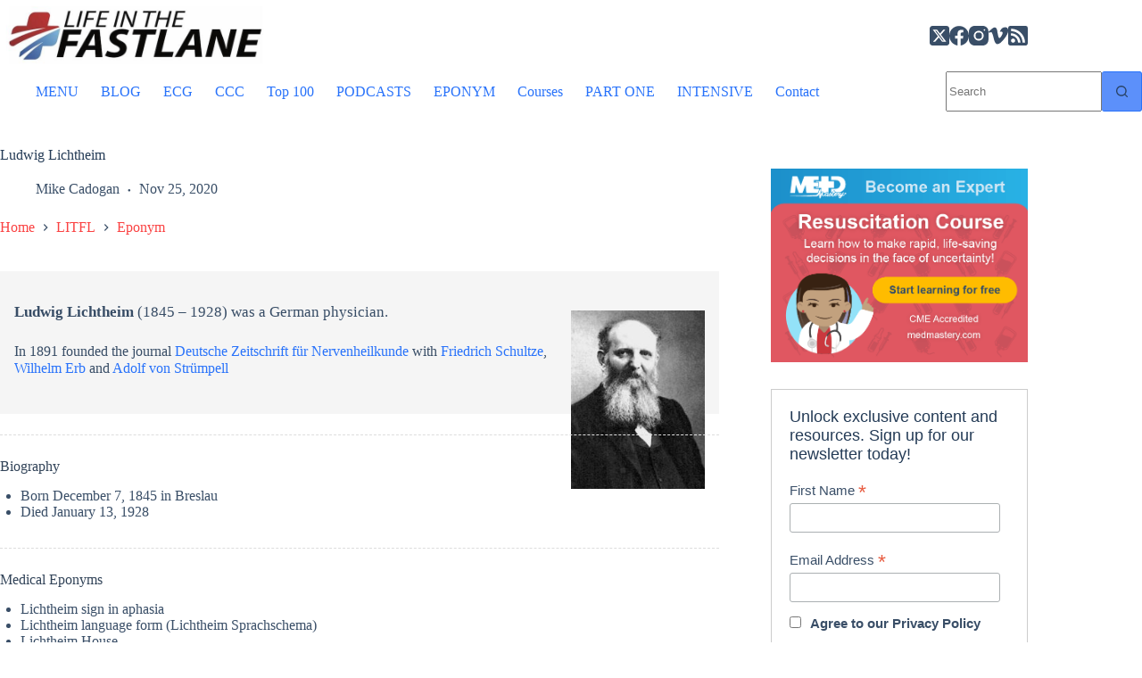

--- FILE ---
content_type: text/css; charset=UTF-8
request_url: https://litfl.com/wp-content/cache/min/1/wp-content/plugins/molongui-authorship-pro/assets/css/author-box.596e.min.css?ver=1769811608
body_size: 10700
content:
.molongui-disabled-link{border-bottom:none!important;text-decoration:none!important;color:inherit!important;cursor:inherit!important}.molongui-disabled-link:hover,.molongui-disabled-link:hover span{border-bottom:none!important;text-decoration:none!important;color:inherit!important;cursor:inherit!important}.m-flex-container{display:-webkit-flex;display:-ms-flexbox;display:-ms-flex;display:flex;-webkit-flex-direction:column;-ms-flex-direction:column;flex-direction:column}.m-flex-container,.m-flex-container *,.m-flex-container *:before,.m-flex-container *:after{-webkit-box-sizing:border-box;-moz-box-sizing:border-box;box-sizing:border-box}.m-flex-container .m-flex-row{display:-webkit-flex;display:-ms-flexbox;display:-ms-flex;display:flex;-webkit-flex-direction:row;-ms-flex-direction:row;flex-direction:row;-webkit-flex-wrap:wrap;-ms-flex-wrap:wrap;flex-wrap:wrap;-webkit-justify-content:space-between;-ms-justify-content:space-between;justify-content:space-between}.m-flex-container .m-flex-column{display:-webkit-flex;display:-ms-flexbox;display:-ms-flex;display:flex;-webkit-flex-direction:column;-ms-flex-direction:column;flex-direction:column;-webkit-flex-grow:1;-ms-flex-grow:1;flex-grow:1}.m-flex-container .m-flex-content{display:-webkit-flex;display:-ms-flexbox;display:-ms-flex;display:flex;-webkit-flex-direction:inherit;-ms-flex-direction:inherit;flex-direction:inherit;-webkit-flex-grow:1;-ms-flex-grow:1;flex-grow:1;padding:15px 20px}.molongui-clearfix{display:block!important;width:100%!important;height:0!important;padding:0!important;margin:0!important;clear:both!important}.molongui-display-none{display:none!important}.molongui-remove-underline{text-decoration:none!important;border:none!important}.m-a-box-avatar img{display:block;max-width:inherit!important;margin:0 auto}.m-a-box-avatar .acronym-container{display:flex;justify-content:center;align-items:center;width:150px;height:150px;background-color:#1d2327}.m-a-box-avatar .acronym-container>div{text-align:center;font-size:78px;font-weight:300;color:#d93;position:relative;top:-.065em}.m-a-box-avatar-url{text-decoration:none!important}.single .post .author-info,.author-bio{display:none!important}.m-a-box-shadow-left{box-shadow:-10px 10px 10px #ababab}.m-a-box-shadow-right{box-shadow:10px 10px 10px #ababab}.m-a-box-shadow-none{box-shadow:none}.m-radius-rounded,.m-radius-rounded img,.m-radius-rounded picture{border-radius:10px!important}.m-radius-none,.m-radius-none img,.m-radius-none picture{border-radius:0!important}.m-radius-circled,.m-radius-circled img,.m-radius-circled picture{border-radius:50%!important}.m-a-box-container .molongui-author{display:block;margin-bottom:30px}.m-a-box-container .molongui-author:last-child{margin-bottom:0}.m-a-box-container .molongui-author .m-a-box-avatar img{margin:0 auto}@container author-box-container (min-width:600px){.molongui-author{display:inherit}}.m-a-box-container[min-width~="600px"] .molongui-author{display:inherit}.m-a-box[data-box-layout='slim'] .m-a-box-container .m-a-box-tab{display:none}.m-a-box[data-box-layout='slim'] .m-a-box-container .m-a-box-profile{display:flex}.m-a-box-tabs{display:flex;flex-direction:column}.m-a-box-tabs input{display:none!important}.m-a-box-tabs nav{display:-webkit-flex;display:-ms-flexbox;display:-ms-flex;display:flex;-webkit-flex-direction:row;-ms-flex-direction:row;flex-direction:row;-webkit-flex-wrap:nowrap;-ms-flex-wrap:nowrap;flex-wrap:nowrap;-webkit-justify-content:flex-start;-ms-justify-content:flex-start;justify-content:flex-start}.m-a-box-tabs nav label{margin:0;padding:15px 25px;font-weight:600;text-align:center;color:#555}.m-a-box-tabs nav label:hover{color:#888;cursor:pointer}.m-a-box-tabs nav label:hover span,.m-a-box-tabs nav label:hover:before{opacity:1}.m-a-box-tabs nav label:before{font-family:molongui-authorship-font;font-weight:400;margin-right:10px}.m-a-box-tabs nav label.m-a-box-tab{border-style:none;border-width:0;border-color:transparent}.m-a-box-tabs nav label[for^='mab-tab-profile-']:before{content:'\f012'}.m-a-box-tabs nav label[for^='mab-tab-related-']:before{content:'\f010'}.m-a-box-tabs nav label[for^='mab-tab-contact-']:before{content:'\f00c'}.m-a-box-tabs [id^='mab-tab-profile-']:checked~.m-a-box-container .m-a-box-profile,.m-a-box-tabs [id^='mab-tab-related-']:checked~.m-a-box-container .m-a-box-related,.m-a-box-tabs [id^='mab-tab-contact-']:checked~.m-a-box-container .m-a-box-contact{display:-webkit-flex;display:-ms-flexbox;display:-ms-flex;display:flex}.m-a-box-tabs .m-a-box-container .m-a-box-tab{display:none}@media screen and (max-width:650px){.m-a-box-tabs label{font-size:0}.m-a-box-tabs label:before{margin:0;font-size:18px}}@media screen and (max-width:400px){.m-a-box-tabs label{padding:15px}}.m-a-box{width:100%;margin-left:auto;margin-right:auto}.m-a-box,.m-a-box *,.m-a-box *:before,.m-a-box *:after{-webkit-box-sizing:border-box;-moz-box-sizing:border-box;box-sizing:border-box}.m-a-box a:focus{color:inherit;box-shadow:none;outline:none}.m-a-box-header{width:100%}.m-a-box-header>:first-child{margin:0}.m-a-box-header-url:hover,.m-a-box-header-url:visited{color:inherit}.m-a-box-container{container-name:author-box-container;container-type:inline-size}.m-a-box-content{display:-webkit-flex;display:-ms-flexbox;display:-ms-flex;display:flex;-webkit-flex-direction:column;-ms-flex-direction:column;flex-direction:column;-webkit-align-items:center;-ms-align-items:center;align-items:center;-webkit-justify-content:center;-ms-justify-content:center;justify-content:center;-webkit-flex-wrap:nowrap;-ms-flex-wrap:nowrap;flex-wrap:nowrap;padding:20px}.m-a-box-content-top,.m-a-box-content-middle,.m-a-box-content-bottom{display:-webkit-flex;display:-ms-flexbox;display:-ms-flex;display:flex;-webkit-flex-direction:column;-ms-flex-direction:column;flex-direction:column;-webkit-align-items:center;-ms-align-items:center;align-items:center;-webkit-justify-content:center;-ms-justify-content:center;justify-content:center;-webkit-flex-wrap:nowrap;-ms-flex-wrap:nowrap;flex-wrap:nowrap;width:100%}@container author-box-container (min-width:600px){.m-a-box-content-top,.m-a-box-content-middle,.m-a-box-content-bottom{-webkit-flex-direction:row;-ms-flex-direction:row;flex-direction:row;-webkit-flex-wrap:nowrap;-ms-flex-wrap:nowrap;flex-wrap:nowrap}}.m-a-box-item{-webkit-align-self:center;-ms-align-self:center;align-self:center}.m-a-box-container[min-width~="600px"] .m-a-box-content-top,.m-a-box-container[min-width~="600px"] .m-a-box-content-middle,.m-a-box-container[min-width~="600px"] .m-a-box-content-bottom{-webkit-flex-direction:row;-ms-flex-direction:row;flex-direction:row;-webkit-flex-wrap:nowrap;-ms-flex-wrap:nowrap;flex-wrap:nowrap}.m-a-box-profile .m-a-box-profile-multiauthor{width:100%;margin-bottom:4rem}.m-a-box-profile .m-a-box-profile-multiauthor:last-of-type{margin-bottom:0}.m-a-box-profile .m-a-box-content-top{width:100%}.m-a-box-profile .m-a-box-content-top .m-a-box-profile-title{width:100%;margin-bottom:20px;padding-bottom:2px;border-bottom:1px dotted #333;font-size:18px;text-align:left}.m-a-box-avatar{-webkit-flex:0 0 auto;-ms-flex:0 0 auto;flex:0 0 auto}.m-a-box-social{margin-top:20px}.m-a-box-data{-webkit-flex:1 0;-ms-flex:1 0;flex:1 0;margin-top:20px}.m-a-box-data p:last-of-type{margin-bottom:0}.m-a-box-data .m-a-box-name{margin:0;text-align:center}.m-a-box-data .m-a-box-name>:first-child{margin:0!important}.m-a-box-data .m-a-box-meta{margin-top:10px;text-align:center;font-size:70%;opacity:.7}.m-a-box-data .m-a-box-meta:first-child{margin-top:0}.m-a-box-data .m-a-box-meta a{text-decoration:none;border:none!important}.m-a-box-data .m-a-box-meta a:hover,.m-a-box-data .m-a-box-meta a:visited{color:inherit}.m-a-box-data .m-a-box-bio{margin-top:20px}@container author-box-container (max-width:599px){.m-a-box-avatar{-webkit-align-self:center!important;-ms-align-self:center!important;align-self:center!important}.m-a-box-data .m-a-box-name>:first-child{text-align:center!important}.m-a-box-data .m-a-box-meta{text-align:center!important}}@container author-box-container (min-width:600px){.m-a-box-avatar{-webkit-flex:0 0 auto;-ms-flex:0 0 auto;flex:0 0 auto;-webkit-align-self:center;-ms-align-self:center;align-self:center;padding:0 20px 0 0;min-width:auto}.m-a-box-social{display:-webkit-flex;display:-ms-flexbox;display:-ms-flex;display:flex;-webkit-flex-direction:column;-ms-flex-direction:column;flex-direction:column;margin-top:0;padding:0 20px 0 0}.m-a-box-data{-webkit-flex:1 0;-ms-flex:1 0;flex:1 0;margin-top:0}.m-a-box-data .m-a-box-name{text-align:left}.m-a-box-data .m-a-box-meta{text-align:left}}.m-a-box-container[max-width~="599px"] .m-a-box-profile .m-a-box-avatar{-webkit-align-self:center!important;-ms-align-self:center!important;align-self:center!important}.m-a-box-container[max-width~="599px"] .m-a-box-profile .m-a-box-data .m-a-box-name>:first-child{text-align:center!important}.m-a-box-container[max-width~="599px"] .m-a-box-profile .m-a-box-data .m-a-box-meta{text-align:center!important}.m-a-box-container[min-width~="600px"] .m-a-box-profile .m-a-box-avatar{-webkit-flex:0 0 auto;-ms-flex:0 0 auto;flex:0 0 auto;-webkit-align-self:center;-ms-align-self:center;align-self:center;padding:0 20px 0 0;min-width:auto}.m-a-box-container[min-width~="600px"] .m-a-box-profile .m-a-box-social{display:-webkit-flex;display:-ms-flexbox;display:-ms-flex;display:flex;-webkit-flex-direction:column;-ms-flex-direction:column;flex-direction:column;margin-top:0;padding:0 20px 0 0}.m-a-box-container[min-width~="600px"] .m-a-box-profile .m-a-box-data{-webkit-flex:1 0;-ms-flex:1 0;flex:1 0;margin-top:0}.m-a-box-container[min-width~="600px"] .m-a-box-profile .m-a-box-data .m-a-box-meta{text-align:left}.m-a-box-related[data-related-layout='layout-1'] .m-a-box-content-top{width:100%}.m-a-box-related[data-related-layout='layout-1'] .m-a-box-content-top .m-a-box-related-title{width:100%;margin-top:20px;margin-bottom:20px;padding-bottom:2px;border-bottom:1px dotted #333;font-size:18px;text-align:left}.m-a-box-related[data-related-layout='layout-1'] .m-a-box-content-middle{justify-content:start}.m-a-box-related-entries{margin-top:20px}.m-a-box-related-entries ul{list-style:none!important;margin:0;padding:0}.m-a-box-related-entries ul li{list-style:none!important;margin-bottom:1rem}.m-a-box-related-entries ul li:last-child{margin-bottom:0}.m-a-box-related-entries ul li .m-a-box-related-entry .m-a-box-related-entry-title i{margin:0 1rem 0 0}.m-a-box-related[data-related-layout='layout-2'] .m-a-box-content-top{width:100%}.m-a-box-related[data-related-layout='layout-2'] .m-a-box-content-top .m-a-box-related-title{width:100%;margin-top:20px;margin-bottom:20px;padding-bottom:2px;border-bottom:1px dotted #333;font-size:18px;text-align:left}.m-a-box-related[data-related-layout='layout-2'] .m-a-box-content-middle{justify-content:start}.m-a-box-related-entries{margin-top:20px}.m-a-box-related-entries ul{list-style:none!important;margin:0;padding:0}.m-a-box-related-entries ul li{list-style:none!important;margin-bottom:1rem}.m-a-box-related-entries ul li:last-child{margin-bottom:0}.m-a-box-related-entries ul li .m-a-box-related-entry{display:flex;flex-direction:row;align-items:center}.m-a-box-related-entries ul li .m-a-box-related-entry .m-a-box-related-entry-thumb{flex:0 0 70px;margin-right:1rem}.m-a-box-related-entries ul li .m-a-box-related-entry .m-a-box-related-entry-data{width:100%}.m-a-box-related-entries ul li .m-a-box-related-entry .m-a-box-related-entry-date{margin-bottom:.3rem;line-height:1;font-size:80%;text-transform:uppercase;color:grey}a.m-a-box-name-url,a.m-icon-container,.m-a-box-meta a{border:none;box-shadow:none}.m-a-box-social{text-align:center}.m-a-box-social-icon{display:-webkit-inline-flex;display:-ms-inline-flexbox;display:-ms-inline-flex;display:inline-flex;margin:5px}.m-icon-container{display:flex;flex-direction:column;justify-content:center;width:1.7em;height:1.7em;line-height:1.7em}.m-icon-container:hover{opacity:.5}@container author-box-container (min-width:600px){.m-a-box-social-icon{margin:.4em 0}}.m-a-box-container[min-width~="600px"] .m-a-box-social-icon{margin:.4em 0}@font-face{font-family:'molongui-authorship-font';font-weight:400;font-style:normal;font-display:swap;src:url(../../../../../../../../plugins/molongui-authorship-pro/assets/font/molongui-authorship-font.eot?30441601);src:url('../../../../../../../../plugins/molongui-authorship-pro/assets/font/molongui-authorship-font.eot?30441601#iefix') format('embedded-opentype'),url(../../../../../../../../plugins/molongui-authorship-pro/assets/font/molongui-authorship-font.woff2?30441601) format('woff2'),url(../../../../../../../../plugins/molongui-authorship-pro/assets/font/molongui-authorship-font.woff?30441601) format('woff'),url(../../../../../../../../plugins/molongui-authorship-pro/assets/font/molongui-authorship-font.ttf?30441601) format('truetype'),url('../../../../../../../../plugins/molongui-authorship-pro/assets/font/molongui-authorship-font.svg?30441601#molongui-authorship-font') format('svg')}[class^="m-a-icon-"]:before,[class*=" m-a-icon-"]:before{font-family:"molongui-authorship-font";font-style:normal;font-weight:400;speak:never;display:inline-block;text-decoration:inherit;width:1em;margin-right:.2em;text-align:center;font-variant:normal;text-transform:none;line-height:1em;margin-left:.2em;-webkit-font-smoothing:antialiased;-moz-osx-font-smoothing:grayscale}.m-a-icon-facebook:before{content:'\e000'}.m-a-icon-twitter:before{content:'\e001'}.m-a-icon-googleplus:before{content:'\e002'}.m-a-icon-youtube:before{content:'\e003'}.m-a-icon-pinterest:before{content:'\e004'}.m-a-icon-tumblr:before{content:'\e005'}.m-a-icon-instagram:before{content:'\e006'}.m-a-icon-renren:before{content:'\e007'}.m-a-icon-vk:before{content:'\e008'}.m-a-icon-flickr:before{content:'\e009'}.m-a-icon-vine:before{content:'\e00a'}.m-a-icon-meetup:before{content:'\e00b'}.m-a-icon-weibo:before{content:'\e00c'}.m-a-icon-deviantart:before{content:'\e00d'}.m-a-icon-stumbleupon:before{content:'\e00e'}.m-a-icon-myspace:before{content:'\e00f'}.m-a-icon-mixi:before{content:'\e010'}.m-a-icon-soundcloud:before{content:'\e011'}.m-a-icon-lastfm:before{content:'\e012'}.m-a-icon-foursquare:before{content:'\e013'}.m-a-icon-spotify:before{content:'\e014'}.m-a-icon-vimeo:before{content:'\e015'}.m-a-icon-dailymotion:before{content:'\e016'}.m-a-icon-reddit:before{content:'\e017'}.m-a-icon-skype:before{content:'\e018'}.m-a-icon-periscope:before{content:'\e019'}.m-a-icon-askfm:before{content:'\e01a'}.m-a-icon-livejournal:before{content:'\e01b'}.m-a-icon-blogger:before{content:'\e01c'}.m-a-icon-taringa:before{content:'\e01d'}.m-a-icon-odnoklassniki:before{content:'\e01e'}.m-a-icon-bebee:before{content:'\e01f'}.m-a-icon-livestream:before{content:'\e020'}.m-a-icon-slides:before{content:'\e021'}.m-a-icon-quora:before{content:'\e022'}.m-a-icon-tinder:before{content:'\e023'}.m-a-icon-plurk:before{content:'\e024'}.m-a-icon-buzzfeed:before{content:'\e025'}.m-a-icon-everplaces:before{content:'\e026'}.m-a-icon-goodreads:before{content:'\e027'}.m-a-icon-whatsapp:before{content:'\e028'}.m-a-icon-telegram:before{content:'\e029'}.m-a-icon-draugiemlv:before{content:'\e02a'}.m-a-icon-spreaker:before{content:'\e02b'}.m-a-icon-houzz:before{content:'\e02c'}.m-a-icon-tripadvisor:before{content:'\e02d'}.m-a-icon-upwork:before{content:'\e02e'}.m-a-icon-gumtree:before{content:'\e02f'}.m-a-icon-speakerdeck:before{content:'\e030'}.m-a-icon-medium:before{content:'\e031'}.m-a-icon-runkeeper:before{content:'\e032'}.m-a-icon-deezer:before{content:'\e033'}.m-a-icon-bandcamp:before{content:'\e034'}.m-a-icon-kaggle:before{content:'\e035'}.m-a-icon-superuser:before{content:'\e036'}.m-a-icon-500px:before{content:'\e037'}.m-a-icon-storify:before{content:'\e038'}.m-a-icon-coderwall:before{content:'\e039'}.m-a-icon-jsfiddle:before{content:'\e03a'}.m-a-icon-ifixit:before{content:'\e03b'}.m-a-icon-mixcloud:before{content:'\e03c'}.m-a-icon-designernews:before{content:'\e03d'}.m-a-icon-twitch:before{content:'\e03e'}.m-a-icon-readthedocs:before{content:'\e03f'}.m-a-icon-coursera:before{content:'\e040'}.m-a-icon-googleplay:before{content:'\e041'}.m-a-icon-styleshare:before{content:'\e042'}.m-a-icon-github:before{content:'\e043'}.m-a-icon-wikipedia:before{content:'\e044'}.m-a-icon-ello:before{content:'\e045'}.m-a-icon-stitcher:before{content:'\e046'}.m-a-icon-codepen:before{content:'\e047'}.m-a-icon-stackoverflow:before{content:'\e048'}.m-a-icon-digg:before{content:'\e049'}.m-a-icon-line:before{content:'\e04a'}.m-a-icon-researchgate:before{content:'\e04b'}.m-a-icon-academia:before{content:'\e04c'}.m-a-icon-bookbub:before{content:'\e04d'}.m-a-icon-rss:before{content:'\e04e'}.m-a-icon-applepodcasts:before{content:'\e04f'}.m-a-icon-castbox:before{content:'\e050'}.m-a-icon-radiopublic:before{content:'\e051'}.m-a-icon-tunein:before{content:'\e052'}.m-a-icon-scoutfm:before{content:'\e053'}.m-a-icon-overcast:before{content:'\e054'}.m-a-icon-breaker:before{content:'\e055'}.m-a-icon-philpapers:before{content:'\e056'}.m-a-icon-tiktok:before{content:'\e057'}.m-a-icon-lbry:before{content:'\e058'}.m-a-icon-gab:before{content:'\e059'}.m-a-icon-orcid:before{content:'\e05a'}.m-a-icon-stackexchange:before{content:'\e05b'}.m-a-icon-mastodon:before{content:'\e05c'}.m-a-icon-peepeth:before{content:'\e05d'}.m-a-icon-vero:before{content:'\e05e'}.m-a-icon-wechat:before{content:'\e05f'}.m-a-icon-bluesky:before{content:'\e060'}.m-a-icon-strava:before{content:'\e061'}.m-a-icon-imdb:before{content:'\e062'}.m-a-icon-threads:before{content:'\e063'}.m-a-icon-qq:before{content:'\e064'}.m-a-icon-messenger:before{content:'\e065'}.m-a-icon-flipboard:before{content:'\e066'}.m-a-icon-twitterbird:before{content:'\e700'}.m-a-icon-linkedin:before{content:'\e800'}.m-a-icon-slideshare:before{content:'\e803'}.m-a-icon-itunes:before{content:'\e80a'}.m-a-icon-dropbox:before{content:'\e80c'}.m-a-icon-star-bold:before{content:'\f000'}.m-a-icon-star-empty:before{content:'\f001'}.m-a-icon-star:before{content:'\f002'}.m-a-icon-heart-empty:before{content:'\f003'}.m-a-icon-heart:before{content:'\f004'}.m-a-icon-ok:before{content:'\f005'}.m-a-icon-cancel:before{content:'\f006'}.m-a-icon-plus:before{content:'\f007'}.m-a-icon-minus:before{content:'\f008'}.m-a-icon-checkmark:before{content:'\f009'}.m-a-icon-notice:before{content:'\f00a'}.m-a-icon-tip:before{content:'\f00b'}.m-a-icon-info:before{content:'\f00c'}.m-a-icon-show:before{content:'\f00d'}.m-a-icon-hide:before{content:'\f00e'}.m-a-icon-doc:before{content:'\f00f'}.m-a-icon-docs:before{content:'\f010'}.m-a-icon-list:before{content:'\f011'}.m-a-icon-feather:before{content:'\f012'}.m-a-icon-user:before{content:'\f013'}.m-a-icon-phone:before{content:'\f014'}.m-a-icon-mail:before{content:'\f015'}.m-a-icon-mail-alt:before{content:'\f016'}.m-a-icon-paper-plane-empty:before{content:'\f017'}.m-a-icon-paper-plane:before{content:'\f018'}.m-a-icon-at:before{content:'\f019'}.m-a-icon-web:before{content:'\f01a'}.m-ico-boxed,.m-ico-branded-boxed,.m-ico-branded-boxed-reverse{border:1px solid!important;border-radius:4px}.m-ico-squared,.m-ico-branded-squared,.m-ico-branded-squared-reverse,.m-ico-circled,.m-ico-branded-circled,.m-ico-branded-circled-reverse{border:1px solid #333;border-radius:4px;background-color:#333;color:#fff}.m-ico-squared,.m-ico-circled{color:white!important}.m-ico-squared,.m-ico-branded-squared,.m-ico-branded-squared-reverse{border-radius:4px}.m-ico-circled,.m-ico-branded-circled,.m-ico-branded-circled-reverse{border-radius:100%}.m-ico-branded,.m-ico-branded-circled,.m-ico-branded-circled-reverse,.m-ico-branded-squared,.m-ico-branded-squared-reverse{border:none}.m-ico-branded:hover,.m-ico-branded-circled:hover,.m-ico-branded-circled-reverse:hover,.m-ico-branded-squared:hover,.m-ico-branded-squared-reverse:hover,.m-ico-branded-boxed:hover{opacity:.7}.m-ico-branded .m-a-icon-star:before,.m-ico-branded-circled .m-a-icon-star:before,.m-ico-branded-squared .m-a-icon-star:before,.m-ico-branded-boxed .m-a-icon-star:before{color:#edaa22}.m-ico-branded .m-a-icon-facebook:before,.m-ico-branded-circled .m-a-icon-facebook:before,.m-ico-branded-squared .m-a-icon-facebook:before,.m-ico-branded-boxed .m-a-icon-facebook:before{color:#3b5998}.m-ico-branded .m-a-icon-twitter:before,.m-ico-branded-circled .m-a-icon-twitter:before,.m-ico-branded-squared .m-a-icon-twitter:before,.m-ico-branded-boxed .m-a-icon-twitter:before{color:#000}.m-ico-branded .m-a-icon-twitterbird:before,.m-ico-branded-circled .m-a-icon-twitterbird:before,.m-ico-branded-squared .m-a-icon-twitterbird:before,.m-ico-branded-boxed .m-a-icon-twitterbird:before{color:#00aced}.m-ico-branded .m-a-icon-linkedin:before,.m-ico-branded-circled .m-a-icon-linkedin:before,.m-ico-branded-squared .m-a-icon-linkedin:before,.m-ico-branded-boxed .m-a-icon-linkedin:before{color:#007bb6}.m-ico-branded .m-a-icon-googleplus:before,.m-ico-branded-circled .m-a-icon-googleplus:before,.m-ico-branded-squared .m-a-icon-googleplus:before,.m-ico-branded-boxed .m-a-icon-googleplus:before{color:#dd4b39}.m-ico-branded .m-a-icon-youtube:before,.m-ico-branded-circled .m-a-icon-youtube:before,.m-ico-branded-squared .m-a-icon-youtube:before,.m-ico-branded-boxed .m-a-icon-youtube:before{color:#b00}.m-ico-branded .m-a-icon-pinterest:before,.m-ico-branded-circled .m-a-icon-pinterest:before,.m-ico-branded-squared .m-a-icon-pinterest:before,.m-ico-branded-boxed .m-a-icon-pinterest:before{color:#cb2027}.m-ico-branded .m-a-icon-tumblr:before,.m-ico-branded-circled .m-a-icon-tumblr:before,.m-ico-branded-squared .m-a-icon-tumblr:before,.m-ico-branded-boxed .m-a-icon-tumblr:before{color:#2c4762}.m-ico-branded .m-a-icon-instagram:before,.m-ico-branded-circled .m-a-icon-instagram:before,.m-ico-branded-squared .m-a-icon-instagram:before,.m-ico-branded-boxed .m-a-icon-instagram:before{color:#405DE6}.m-ico-branded .m-a-icon-slideshare:before,.m-ico-branded-circled .m-a-icon-slideshare:before,.m-ico-branded-squared .m-a-icon-slideshare:before,.m-ico-branded-boxed .m-a-icon-slideshare:before{color:#007bb6}.m-ico-branded .m-a-icon-renren:before,.m-ico-branded-circled .m-a-icon-renren:before,.m-ico-branded-squared .m-a-icon-renren:before,.m-ico-branded-boxed .m-a-icon-renren:before{color:#005EAC}.m-ico-branded .m-a-icon-vk:before,.m-ico-branded-circled .m-a-icon-vk:before,.m-ico-branded-squared .m-a-icon-vk:before,.m-ico-branded-boxed .m-a-icon-vk:before{color:#45668e}.m-ico-branded .m-a-icon-flickr:before,.m-ico-branded-circled .m-a-icon-flickr:before,.m-ico-branded-squared .m-a-icon-flickr:before,.m-ico-branded-boxed .m-a-icon-flickr:before{color:#f40083}.m-ico-branded .m-a-icon-vine:before,.m-ico-branded-circled .m-a-icon-vine:before,.m-ico-branded-squared .m-a-icon-vine:before,.m-ico-branded-boxed .m-a-icon-vine:before{color:#00b489}.m-ico-branded .m-a-icon-meetup:before,.m-ico-branded-circled .m-a-icon-meetup:before,.m-ico-branded-squared .m-a-icon-meetup:before,.m-ico-branded-boxed .m-a-icon-meetup:before{color:#e0393e}.m-ico-branded .m-a-icon-weibo:before,.m-ico-branded-circled .m-a-icon-weibo:before,.m-ico-branded-squared .m-a-icon-weibo:before,.m-ico-branded-boxed .m-a-icon-weibo:before{color:#E6162D}.m-ico-branded .m-a-icon-deviantart:before,.m-ico-branded-circled .m-a-icon-deviantart:before,.m-ico-branded-squared .m-a-icon-deviantart:before,.m-ico-branded-boxed .m-a-icon-deviantart:before{color:#4a5d4e}.m-ico-branded .m-a-icon-stumbleupon:before,.m-ico-branded-circled .m-a-icon-stumbleupon:before,.m-ico-branded-squared .m-a-icon-stumbleupon:before,.m-ico-branded-boxed .m-a-icon-stumbleupon:before{color:#eb4924}.m-ico-branded .m-a-icon-myspace:before,.m-ico-branded-circled .m-a-icon-myspace:before,.m-ico-branded-squared .m-a-icon-myspace:before,.m-ico-branded-boxed .m-a-icon-myspace:before{color:#000}.m-ico-branded .m-a-icon-mixi:before,.m-ico-branded-circled .m-a-icon-mixi:before,.m-ico-branded-squared .m-a-icon-mixi:before,.m-ico-branded-boxed .m-a-icon-mixi:before{color:#E0C074}.m-ico-branded .m-a-icon-soundcloud:before,.m-ico-branded-circled .m-a-icon-soundcloud:before,.m-ico-branded-squared .m-a-icon-soundcloud:before,.m-ico-branded-boxed .m-a-icon-soundcloud:before{color:#f50}.m-ico-branded .m-a-icon-lastfm:before,.m-ico-branded-circled .m-a-icon-lastfm:before,.m-ico-branded-squared .m-a-icon-lastfm:before,.m-ico-branded-boxed .m-a-icon-lastfm:before{color:#d51007}.m-ico-branded .m-a-icon-foursquare:before,.m-ico-branded-circled .m-a-icon-foursquare:before,.m-ico-branded-squared .m-a-icon-foursquare:before,.m-ico-branded-boxed .m-a-icon-foursquare:before{color:#fc4575}.m-ico-branded .m-a-icon-spotify:before,.m-ico-branded-circled .m-a-icon-spotify:before,.m-ico-branded-squared .m-a-icon-spotify:before,.m-ico-branded-boxed .m-a-icon-spotify:before{color:#2ebd59}.m-ico-branded .m-a-icon-vimeo:before,.m-ico-branded-circled .m-a-icon-vimeo:before,.m-ico-branded-squared .m-a-icon-vimeo:before,.m-ico-branded-boxed .m-a-icon-vimeo:before{color:#45bbff}.m-ico-branded .m-a-icon-dailymotion:before,.m-ico-branded-circled .m-a-icon-dailymotion:before,.m-ico-branded-squared .m-a-icon-dailymotion:before,.m-ico-branded-boxed .m-a-icon-dailymotion:before{color:#0066dc}.m-ico-branded .m-a-icon-phone:before,.m-ico-branded-circled .m-a-icon-phone:before,.m-ico-branded-squared .m-a-icon-phone:before,.m-ico-branded-boxed .m-a-icon-phone:before{color:#333}.m-ico-branded .m-a-icon-reddit:before,.m-ico-branded-circled .m-a-icon-reddit:before,.m-ico-branded-squared .m-a-icon-reddit:before,.m-ico-branded-boxed .m-a-icon-reddit:before{color:#ff4500}.m-ico-branded .m-a-icon-skype:before,.m-ico-branded-circled .m-a-icon-skype:before,.m-ico-branded-squared .m-a-icon-skype:before,.m-ico-branded-boxed .m-a-icon-skype:before{color:#00AFF0}.m-ico-branded .m-a-icon-livejournal:before,.m-ico-branded-circled .m-a-icon-livejournal:before,.m-ico-branded-squared .m-a-icon-livejournal:before,.m-ico-branded-boxed .m-a-icon-livejournal:before{color:#00B0EA}.m-ico-branded .m-a-icon-taringa:before,.m-ico-branded-circled .m-a-icon-taringa:before,.m-ico-branded-squared .m-a-icon-taringa:before,.m-ico-branded-boxed .m-a-icon-taringa:before{color:#005dab}.m-ico-branded .m-a-icon-odnoklassniki:before,.m-ico-branded-circled .m-a-icon-odnoklassniki:before,.m-ico-branded-squared .m-a-icon-odnoklassniki:before,.m-ico-branded-boxed .m-a-icon-odnoklassniki:before{color:#F4731C}.m-ico-branded .m-a-icon-askfm:before,.m-ico-branded-circled .m-a-icon-askfm:before,.m-ico-branded-squared .m-a-icon-askfm:before,.m-ico-branded-boxed .m-a-icon-askfm:before{color:#DB3552}.m-ico-branded .m-a-icon-goodreads:before,.m-ico-branded-circled .m-a-icon-goodreads:before,.m-ico-branded-squared .m-a-icon-goodreads:before,.m-ico-branded-boxed .m-a-icon-goodreads:before{color:#630}.m-ico-branded .m-a-icon-periscope:before,.m-ico-branded-circled .m-a-icon-periscope:before,.m-ico-branded-squared .m-a-icon-periscope:before,.m-ico-branded-boxed .m-a-icon-periscope:before{color:#40A4C4}.m-ico-branded .m-a-icon-telegram:before,.m-ico-branded-circled .m-a-icon-telegram:before,.m-ico-branded-squared .m-a-icon-telegram:before,.m-ico-branded-boxed .m-a-icon-telegram:before{color:#2CA5E0}.m-ico-branded .m-a-icon-livestream:before,.m-ico-branded-circled .m-a-icon-livestream:before,.m-ico-branded-squared .m-a-icon-livestream:before,.m-ico-branded-boxed .m-a-icon-livestream:before{color:#cf202e}.m-ico-branded .m-a-icon-styleshare:before,.m-ico-branded-circled .m-a-icon-styleshare:before,.m-ico-branded-squared .m-a-icon-styleshare:before,.m-ico-branded-boxed .m-a-icon-styleshare:before{color:#231F20}.m-ico-branded .m-a-icon-everplaces:before,.m-ico-branded-circled .m-a-icon-everplaces:before,.m-ico-branded-squared .m-a-icon-everplaces:before,.m-ico-branded-boxed .m-a-icon-everplaces:before{color:#FA4B32}.m-ico-branded .m-a-icon-draugiemlv:before,.m-ico-branded-circled .m-a-icon-draugiemlv:before,.m-ico-branded-squared .m-a-icon-draugiemlv:before,.m-ico-branded-boxed .m-a-icon-draugiemlv:before{color:#F60}.m-ico-branded .m-a-icon-blogger:before,.m-ico-branded-circled .m-a-icon-blogger:before,.m-ico-branded-squared .m-a-icon-blogger:before,.m-ico-branded-boxed .m-a-icon-blogger:before{color:#F38936}.m-ico-branded .m-a-icon-plurk:before,.m-ico-branded-circled .m-a-icon-plurk:before,.m-ico-branded-squared .m-a-icon-plurk:before,.m-ico-branded-boxed .m-a-icon-plurk:before{color:#FF6B6B}.m-ico-branded .m-a-icon-buzzfeed:before,.m-ico-branded-circled .m-a-icon-buzzfeed:before,.m-ico-branded-squared .m-a-icon-buzzfeed:before,.m-ico-branded-boxed .m-a-icon-buzzfeed:before{color:#E32}.m-ico-branded .m-a-icon-slides:before,.m-ico-branded-circled .m-a-icon-slides:before,.m-ico-branded-squared .m-a-icon-slides:before,.m-ico-branded-boxed .m-a-icon-slides:before{color:#E4637C}.m-ico-branded .m-a-icon-deezer:before,.m-ico-branded-circled .m-a-icon-deezer:before,.m-ico-branded-squared .m-a-icon-deezer:before,.m-ico-branded-boxed .m-a-icon-deezer:before{color:#2DC9D7}.m-ico-branded .m-a-icon-spreaker:before,.m-ico-branded-circled .m-a-icon-spreaker:before,.m-ico-branded-squared .m-a-icon-spreaker:before,.m-ico-branded-boxed .m-a-icon-spreaker:before{color:#F5C300}.m-ico-branded .m-a-icon-runkeeper:before,.m-ico-branded-circled .m-a-icon-runkeeper:before,.m-ico-branded-squared .m-a-icon-runkeeper:before,.m-ico-branded-boxed .m-a-icon-runkeeper:before{color:#31a4d9}.m-ico-branded .m-a-icon-medium:before,.m-ico-branded-circled .m-a-icon-medium:before,.m-ico-branded-squared .m-a-icon-medium:before,.m-ico-branded-boxed .m-a-icon-medium:before{color:#00AB6B}.m-ico-branded .m-a-icon-speakerdeck:before,.m-ico-branded-circled .m-a-icon-speakerdeck:before,.m-ico-branded-squared .m-a-icon-speakerdeck:before,.m-ico-branded-boxed .m-a-icon-speakerdeck:before{color:#396}.m-ico-branded .m-a-icon-kaggle:before,.m-ico-branded-circled .m-a-icon-kaggle:before,.m-ico-branded-squared .m-a-icon-kaggle:before,.m-ico-branded-boxed .m-a-icon-kaggle:before{color:#20BEFF}.m-ico-branded .m-a-icon-houzz:before,.m-ico-branded-circled .m-a-icon-houzz:before,.m-ico-branded-squared .m-a-icon-houzz:before,.m-ico-branded-boxed .m-a-icon-houzz:before{color:#7AC142}.m-ico-branded .m-a-icon-gumtree:before,.m-ico-branded-circled .m-a-icon-gumtree:before,.m-ico-branded-squared .m-a-icon-gumtree:before,.m-ico-branded-boxed .m-a-icon-gumtree:before{color:#72EF36}.m-ico-branded .m-a-icon-upwork:before,.m-ico-branded-circled .m-a-icon-upwork:before,.m-ico-branded-squared .m-a-icon-upwork:before,.m-ico-branded-boxed .m-a-icon-upwork:before{color:#6FDA44}.m-ico-branded .m-a-icon-superuser:before,.m-ico-branded-circled .m-a-icon-superuser:before,.m-ico-branded-squared .m-a-icon-superuser:before,.m-ico-branded-boxed .m-a-icon-superuser:before{color:#2EACE3}.m-ico-branded .m-a-icon-bandcamp:before,.m-ico-branded-circled .m-a-icon-bandcamp:before,.m-ico-branded-squared .m-a-icon-bandcamp:before,.m-ico-branded-boxed .m-a-icon-bandcamp:before{color:#408294}.m-ico-branded .m-a-icon-itunes:before,.m-ico-branded-circled .m-a-icon-itunes:before,.m-ico-branded-squared .m-a-icon-itunes:before,.m-ico-branded-boxed .m-a-icon-itunes:before{color:#333}.m-ico-branded .m-a-icon-mail:before,.m-ico-branded-circled .m-a-icon-mail:before,.m-ico-branded-squared .m-a-icon-mail:before,.m-ico-branded-boxed .m-a-icon-mail:before{color:#333}.m-ico-branded .m-a-icon-ifixit:before,.m-ico-branded-circled .m-a-icon-ifixit:before,.m-ico-branded-squared .m-a-icon-ifixit:before,.m-ico-branded-boxed .m-a-icon-ifixit:before{color:#0071CE}.m-ico-branded .m-a-icon-stitcher:before,.m-ico-branded-circled .m-a-icon-stitcher:before,.m-ico-branded-squared .m-a-icon-stitcher:before,.m-ico-branded-boxed .m-a-icon-stitcher:before{color:#000}.m-ico-branded .m-a-icon-storify:before,.m-ico-branded-circled .m-a-icon-storify:before,.m-ico-branded-squared .m-a-icon-storify:before,.m-ico-branded-boxed .m-a-icon-storify:before{color:#3A98D9}.m-ico-branded .m-a-icon-readthedocs:before,.m-ico-branded-circled .m-a-icon-readthedocs:before,.m-ico-branded-squared .m-a-icon-readthedocs:before,.m-ico-branded-boxed .m-a-icon-readthedocs:before{color:#8CA1AF}.m-ico-branded .m-a-icon-ello:before,.m-ico-branded-circled .m-a-icon-ello:before,.m-ico-branded-squared .m-a-icon-ello:before,.m-ico-branded-boxed .m-a-icon-ello:before{color:#000}.m-ico-branded .m-a-icon-tinder:before,.m-ico-branded-circled .m-a-icon-tinder:before,.m-ico-branded-squared .m-a-icon-tinder:before,.m-ico-branded-boxed .m-a-icon-tinder:before{color:#FE5268}.m-ico-branded .m-a-icon-line:before,.m-ico-branded-circled .m-a-icon-line:before,.m-ico-branded-squared .m-a-icon-line:before,.m-ico-branded-boxed .m-a-icon-line:before{color:#00c300}.m-ico-branded .m-a-icon-researchgate:before,.m-ico-branded-circled .m-a-icon-researchgate:before,.m-ico-branded-squared .m-a-icon-researchgate:before,.m-ico-branded-boxed .m-a-icon-researchgate:before{color:#0cb}.m-ico-branded .m-a-icon-web:before,.m-ico-branded-circled .m-a-icon-web:before,.m-ico-branded-squared .m-a-icon-web:before,.m-ico-branded-boxed .m-a-icon-web:before{color:#333}.m-ico-branded .m-a-icon-academia:before,.m-ico-branded-circled .m-a-icon-academia:before,.m-ico-branded-squared .m-a-icon-academia:before,.m-ico-branded-boxed .m-a-icon-academia:before{color:#000}.m-ico-branded .m-a-icon-bookbub:before,.m-ico-branded-circled .m-a-icon-bookbub:before,.m-ico-branded-squared .m-a-icon-bookbub:before,.m-ico-branded-boxed .m-a-icon-bookbub:before{color:#e93f33}.m-ico-branded .m-a-icon-github:before,.m-ico-branded-circled .m-a-icon-github:before,.m-ico-branded-squared .m-a-icon-github:before,.m-ico-branded-boxed .m-a-icon-github:before{color:#181717}.m-ico-branded .m-a-icon-stackoverflow:before,.m-ico-branded-circled .m-a-icon-stackoverflow:before,.m-ico-branded-squared .m-a-icon-stackoverflow:before,.m-ico-branded-boxed .m-a-icon-stackoverflow:before{color:#FE7A16}.m-ico-branded .m-a-icon-jsfiddle:before,.m-ico-branded-circled .m-a-icon-jsfiddle:before,.m-ico-branded-squared .m-a-icon-jsfiddle:before,.m-ico-branded-boxed .m-a-icon-jsfiddle:before{color:#4679a4}.m-ico-branded .m-a-icon-twitch:before,.m-ico-branded-circled .m-a-icon-twitch:before,.m-ico-branded-squared .m-a-icon-twitch:before,.m-ico-branded-boxed .m-a-icon-twitch:before{color:#6441A5}.m-ico-branded .m-a-icon-whatsapp:before,.m-ico-branded-circled .m-a-icon-whatsapp:before,.m-ico-branded-squared .m-a-icon-whatsapp:before,.m-ico-branded-boxed .m-a-icon-whatsapp:before{color:#25D366}.m-ico-branded .m-a-icon-tripadvisor:before,.m-ico-branded-circled .m-a-icon-tripadvisor:before,.m-ico-branded-squared .m-a-icon-tripadvisor:before,.m-ico-branded-boxed .m-a-icon-tripadvisor:before{color:#589442}.m-ico-branded .m-a-icon-wikipedia:before,.m-ico-branded-circled .m-a-icon-wikipedia:before,.m-ico-branded-squared .m-a-icon-wikipedia:before,.m-ico-branded-boxed .m-a-icon-wikipedia:before{color:#000}.m-ico-branded .m-a-icon-500px:before,.m-ico-branded-circled .m-a-icon-500px:before,.m-ico-branded-squared .m-a-icon-500px:before,.m-ico-branded-boxed .m-a-icon-500px:before{color:#0099E5}.m-ico-branded .m-a-icon-mixcloud:before,.m-ico-branded-circled .m-a-icon-mixcloud:before,.m-ico-branded-squared .m-a-icon-mixcloud:before,.m-ico-branded-boxed .m-a-icon-mixcloud:before{color:#314359}.m-ico-branded .m-a-icon-quora:before,.m-ico-branded-circled .m-a-icon-quora:before,.m-ico-branded-squared .m-a-icon-quora:before,.m-ico-branded-boxed .m-a-icon-quora:before{color:#B92B27}.m-ico-branded .m-a-icon-codepen:before,.m-ico-branded-circled .m-a-icon-codepen:before,.m-ico-branded-squared .m-a-icon-codepen:before,.m-ico-branded-boxed .m-a-icon-codepen:before{color:#000}.m-ico-branded .m-a-icon-coderwall:before,.m-ico-branded-circled .m-a-icon-coderwall:before,.m-ico-branded-squared .m-a-icon-coderwall:before,.m-ico-branded-boxed .m-a-icon-coderwall:before{color:#3E8DCC}.m-ico-branded .m-a-icon-coursera:before,.m-ico-branded-circled .m-a-icon-coursera:before,.m-ico-branded-squared .m-a-icon-coursera:before,.m-ico-branded-boxed .m-a-icon-coursera:before{color:#757575}.m-ico-branded .m-a-icon-googleplay:before,.m-ico-branded-circled .m-a-icon-googleplay:before,.m-ico-branded-squared .m-a-icon-googleplay:before,.m-ico-branded-boxed .m-a-icon-googleplay:before{color:#607D8B}.m-ico-branded .m-a-icon-digg:before,.m-ico-branded-circled .m-a-icon-digg:before,.m-ico-branded-squared .m-a-icon-digg:before,.m-ico-branded-boxed .m-a-icon-digg:before{color:#005be2}.m-ico-branded .m-a-icon-dropbox:before,.m-ico-branded-circled .m-a-icon-dropbox:before,.m-ico-branded-squared .m-a-icon-dropbox:before,.m-ico-branded-boxed .m-a-icon-dropbox:before{color:#007ee5}.m-ico-branded .m-a-icon-designernews:before,.m-ico-branded-circled .m-a-icon-designernews:before,.m-ico-branded-squared .m-a-icon-designernews:before,.m-ico-branded-boxed .m-a-icon-designernews:before{color:#2d72d9}.m-ico-branded .m-a-icon-rss:before,.m-ico-branded-circled .m-a-icon-rss:before,.m-ico-branded-squared .m-a-icon-rss:before,.m-ico-branded-boxed .m-a-icon-rss:before{color:#f26522}.m-ico-branded .m-a-icon-applepodcasts:before,.m-ico-branded-circled .m-a-icon-applepodcasts:before,.m-ico-branded-squared .m-a-icon-applepodcasts:before,.m-ico-branded-boxed .m-a-icon-applepodcasts:before{color:#d56dfb}.m-ico-branded .m-a-icon-castbox:before,.m-ico-branded-circled .m-a-icon-castbox:before,.m-ico-branded-squared .m-a-icon-castbox:before,.m-ico-branded-boxed .m-a-icon-castbox:before{color:#f55b23}.m-ico-branded .m-a-icon-radiopublic:before,.m-ico-branded-circled .m-a-icon-radiopublic:before,.m-ico-branded-squared .m-a-icon-radiopublic:before,.m-ico-branded-boxed .m-a-icon-radiopublic:before{color:#ce262f}.m-ico-branded .m-a-icon-tunein:before,.m-ico-branded-circled .m-a-icon-tunein:before,.m-ico-branded-squared .m-a-icon-tunein:before,.m-ico-branded-boxed .m-a-icon-tunein:before{color:#14d8cc}.m-ico-branded .m-a-icon-scoutfm:before,.m-ico-branded-circled .m-a-icon-scoutfm:before,.m-ico-branded-squared .m-a-icon-scoutfm:before,.m-ico-branded-boxed .m-a-icon-scoutfm:before{color:#6446c4}.m-ico-branded .m-a-icon-overcast:before,.m-ico-branded-circled .m-a-icon-overcast:before,.m-ico-branded-squared .m-a-icon-overcast:before,.m-ico-branded-boxed .m-a-icon-overcast:before{color:#fc7e0f}.m-ico-branded .m-a-icon-breaker:before,.m-ico-branded-circled .m-a-icon-breaker:before,.m-ico-branded-squared .m-a-icon-breaker:before,.m-ico-branded-boxed .m-a-icon-breaker:before{color:#003dad}.m-ico-branded .m-a-icon-philpapers:before,.m-ico-branded-circled .m-a-icon-philpapers:before,.m-ico-branded-squared .m-a-icon-philpapers:before,.m-ico-branded-boxed .m-a-icon-philpapers:before{color:#074ba9}.m-ico-branded .m-a-icon-tiktok:before,.m-ico-branded-circled .m-a-icon-tiktok:before,.m-ico-branded-squared .m-a-icon-tiktok:before,.m-ico-branded-boxed .m-a-icon-tiktok:before{color:#010101}.m-ico-branded .m-a-icon-lbry:before,.m-ico-branded-circled .m-a-icon-lbry:before,.m-ico-branded-squared .m-a-icon-lbry:before,.m-ico-branded-boxed .m-a-icon-lbry:before{color:#2f9176}.m-ico-branded .m-a-icon-gab:before,.m-ico-branded-circled .m-a-icon-gab:before,.m-ico-branded-squared .m-a-icon-gab:before,.m-ico-branded-boxed .m-a-icon-gab:before{color:#21cf7a}.m-ico-branded .m-a-icon-orcid:before,.m-ico-branded-circled .m-a-icon-orcid:before,.m-ico-branded-squared .m-a-icon-orcid:before,.m-ico-branded-boxed .m-a-icon-orcid:before{color:#a6ce39}.m-ico-branded .m-a-icon-stackexchange:before,.m-ico-branded-circled .m-a-icon-stackexchange:before,.m-ico-branded-squared .m-a-icon-stackexchange:before,.m-ico-branded-boxed .m-a-icon-stackexchange:before{color:#1e5397}.m-ico-branded .m-a-icon-mastodon:before,.m-ico-branded-circled .m-a-icon-mastodon:before,.m-ico-branded-squared .m-a-icon-mastodon:before,.m-ico-branded-boxed .m-a-icon-mastodon:before{color:#6364ff}.m-ico-branded .m-a-icon-peepeth:before,.m-ico-branded-circled .m-a-icon-peepeth:before,.m-ico-branded-squared .m-a-icon-peepeth:before,.m-ico-branded-boxed .m-a-icon-peepeth:before{color:#ee9a35}.m-ico-branded .m-a-icon-vero:before,.m-ico-branded-circled .m-a-icon-vero:before,.m-ico-branded-squared .m-a-icon-vero:before,.m-ico-branded-boxed .m-a-icon-vero:before{color:#0cc}.m-ico-branded .m-a-icon-wechat:before,.m-ico-branded-circled .m-a-icon-wechat:before,.m-ico-branded-squared .m-a-icon-wechat:before,.m-ico-branded-boxed .m-a-icon-wechat:before{color:#09b83e}.m-ico-branded .m-a-icon-bluesky:before,.m-ico-branded-circled .m-a-icon-bluesky:before,.m-ico-branded-squared .m-a-icon-bluesky:before,.m-ico-branded-boxed .m-a-icon-bluesky:before{color:#1185fe}.m-ico-branded .m-a-icon-strava:before,.m-ico-branded-circled .m-a-icon-strava:before,.m-ico-branded-squared .m-a-icon-strava:before,.m-ico-branded-boxed .m-a-icon-strava:before{color:#fc5200}.m-ico-branded .m-a-icon-imdb:before,.m-ico-branded-circled .m-a-icon-imdb:before,.m-ico-branded-squared .m-a-icon-imdb:before,.m-ico-branded-boxed .m-a-icon-imdb:before{color:#f5c518}.m-ico-branded .m-a-icon-threads:before,.m-ico-branded-circled .m-a-icon-threads:before,.m-ico-branded-squared .m-a-icon-threads:before,.m-ico-branded-boxed .m-a-icon-threads:before{color:#000}.m-ico-branded .m-a-icon-qq:before,.m-ico-branded-circled .m-a-icon-qq:before,.m-ico-branded-squared .m-a-icon-qq:before,.m-ico-branded-boxed .m-a-icon-qq:before{color:#000}.m-ico-branded .m-a-icon-messenger:before,.m-ico-branded-circled .m-a-icon-messenger:before,.m-ico-branded-squared .m-a-icon-messenger:before,.m-ico-branded-boxed .m-a-icon-messenger:before{color:#168aff}.m-ico-branded .m-a-icon-muck-rack:before,.m-ico-branded-circled .m-a-icon-muck-rack:before,.m-ico-branded-squared .m-a-icon-muck-rack:before,.m-ico-branded-boxed .m-a-icon-muck-rack:before{color:#1c456d}.m-ico-branded .m-a-icon-flipboard:before,.m-ico-branded-circled .m-a-icon-flipboard:before,.m-ico-branded-squared .m-a-icon-flipboard:before,.m-ico-branded-boxed .m-a-icon-flipboard:before{color:#e12828}.m-ico-branded-circled-reverse.m-ico-star,.m-ico-branded-squared-reverse.m-ico-star{background-color:#edaa22!important}.m-ico-branded-circled-reverse.m-ico-twitter,.m-ico-branded-squared-reverse.m-ico-twitter{background-color:#000000!important}.m-ico-branded-circled-reverse.m-ico-twitterbird,.m-ico-branded-squared-reverse.m-ico-twitterbird{background-color:#00aced!important}.m-ico-branded-circled-reverse.m-ico-facebook,.m-ico-branded-squared-reverse.m-ico-facebook{background-color:#3b5998!important}.m-ico-branded-circled-reverse.m-ico-linkedin,.m-ico-branded-squared-reverse.m-ico-linkedin{background-color:#007bb6!important}.m-ico-branded-circled-reverse.m-ico-googleplus,.m-ico-branded-squared-reverse.m-ico-googleplus{background-color:#dd4b39!important}.m-ico-branded-circled-reverse.m-ico-youtube,.m-ico-branded-squared-reverse.m-ico-youtube{background-color:#bb0000!important}.m-ico-branded-circled-reverse.m-ico-pinterest,.m-ico-branded-squared-reverse.m-ico-pinterest{background-color:#cb2027!important}.m-ico-branded-circled-reverse.m-ico-tumblr,.m-ico-branded-squared-reverse.m-ico-tumblr{background-color:#2c4762!important}.m-ico-branded-circled-reverse.m-ico-instagram,.m-ico-branded-squared-reverse.m-ico-instagram{background-color:#405de6!important}.m-ico-branded-circled-reverse.m-ico-slideshare,.m-ico-branded-squared-reverse.m-ico-slideshare{background-color:#007bb6!important}.m-ico-branded-circled-reverse.m-ico-renren,.m-ico-branded-squared-reverse.m-ico-renren{background-color:#005eac!important}.m-ico-branded-circled-reverse.m-ico-vk,.m-ico-branded-squared-reverse.m-ico-vk{background-color:#45668e!important}.m-ico-branded-circled-reverse.m-ico-flickr,.m-ico-branded-squared-reverse.m-ico-flickr{background-color:#f40083!important}.m-ico-branded-circled-reverse.m-ico-vine,.m-ico-branded-squared-reverse.m-ico-vine{background-color:#00b489!important}.m-ico-branded-circled-reverse.m-ico-meetup,.m-ico-branded-squared-reverse.m-ico-meetup{background-color:#e0393e!important}.m-ico-branded-circled-reverse.m-ico-weibo,.m-ico-branded-squared-reverse.m-ico-weibo{background-color:#e6162d!important}.m-ico-branded-circled-reverse.m-ico-deviantart,.m-ico-branded-squared-reverse.m-ico-deviantart{background-color:#4a5d4e!important}.m-ico-branded-circled-reverse.m-ico-stumbleupon,.m-ico-branded-squared-reverse.m-ico-stumbleupon{background-color:#eb4924!important}.m-ico-branded-circled-reverse.m-ico-myspace,.m-ico-branded-squared-reverse.m-ico-myspace{background-color:#000000!important}.m-ico-branded-circled-reverse.m-ico-mixi,.m-ico-branded-squared-reverse.m-ico-mixi{background-color:#e0c074!important}.m-ico-branded-circled-reverse.m-ico-soundcloud,.m-ico-branded-squared-reverse.m-ico-soundcloud{background-color:#ff5500!important}.m-ico-branded-circled-reverse.m-ico-lastfm,.m-ico-branded-squared-reverse.m-ico-lastfm{background-color:#d51007!important}.m-ico-branded-circled-reverse.m-ico-foursquare,.m-ico-branded-squared-reverse.m-ico-foursquare{background-color:#fc4575!important}.m-ico-branded-circled-reverse.m-ico-spotify,.m-ico-branded-squared-reverse.m-ico-spotify{background-color:#2ebd59!important}.m-ico-branded-circled-reverse.m-ico-vimeo,.m-ico-branded-squared-reverse.m-ico-vimeo{background-color:#45bbff!important}.m-ico-branded-circled-reverse.m-ico-dailymotion,.m-ico-branded-squared-reverse.m-ico-dailymotion{background-color:#0066dc!important}.m-ico-branded-circled-reverse.m-ico-phone,.m-ico-branded-squared-reverse.m-ico-phone{background-color:#333333!important}.m-ico-branded-circled-reverse.m-ico-reddit,.m-ico-branded-squared-reverse.m-ico-reddit{background-color:#ff4500!important}.m-ico-branded-circled-reverse.m-ico-skype,.m-ico-branded-squared-reverse.m-ico-skype{background-color:#00AFF0!important}.m-ico-branded-circled-reverse.m-ico-livejournal,.m-ico-branded-squared-reverse.m-ico-livejournal{background-color:#00B0EA!important}.m-ico-branded-circled-reverse.m-ico-taringa,.m-ico-branded-squared-reverse.m-ico-taringa{background-color:#005dab!important}.m-ico-branded-circled-reverse.m-ico-odnoklassniki,.m-ico-branded-squared-reverse.m-ico-odnoklassniki{background-color:#F4731C!important}.m-ico-branded-circled-reverse.m-ico-askfm,.m-ico-branded-squared-reverse.m-ico-askfm{background-color:#DB3552!important}.m-ico-branded-circled-reverse.m-ico-goodreads,.m-ico-branded-squared-reverse.m-ico-goodreads{background-color:#663300!important}.m-ico-branded-circled-reverse.m-ico-periscope,.m-ico-branded-squared-reverse.m-ico-periscope{background-color:#40A4C4!important}.m-ico-branded-circled-reverse.m-ico-telegram,.m-ico-branded-squared-reverse.m-ico-telegram{background-color:#2CA5E0!important}.m-ico-branded-circled-reverse.m-ico-livestream,.m-ico-branded-squared-reverse.m-ico-livestream{background-color:#cf202e!important}.m-ico-branded-circled-reverse.m-ico-styleshare,.m-ico-branded-squared-reverse.m-ico-styleshare{background-color:#231F20!important}.m-ico-branded-circled-reverse.m-ico-everplaces,.m-ico-branded-squared-reverse.m-ico-everplaces{background-color:#FA4B32!important}.m-ico-branded-circled-reverse.m-ico-draugiemlv,.m-ico-branded-squared-reverse.m-ico-draugiemlv{background-color:#FF6600!important}.m-ico-branded-circled-reverse.m-ico-blogger,.m-ico-branded-squared-reverse.m-ico-blogger{background-color:#F38936!important}.m-ico-branded-circled-reverse.m-ico-plurk,.m-ico-branded-squared-reverse.m-ico-plurk{background-color:#FF6B6B!important}.m-ico-branded-circled-reverse.m-ico-buzzfeed,.m-ico-branded-squared-reverse.m-ico-buzzfeed{background-color:#EE3322!important}.m-ico-branded-circled-reverse.m-ico-slides,.m-ico-branded-squared-reverse.m-ico-slides{background-color:#E4637C!important}.m-ico-branded-circled-reverse.m-ico-deezer,.m-ico-branded-squared-reverse.m-ico-deezer{background-color:#2DC9D7!important}.m-ico-branded-circled-reverse.m-ico-spreaker,.m-ico-branded-squared-reverse.m-ico-spreaker{background-color:#F5C300!important}.m-ico-branded-circled-reverse.m-ico-runkeeper,.m-ico-branded-squared-reverse.m-ico-runkeeper{background-color:#31a4d9!important}.m-ico-branded-circled-reverse.m-ico-medium,.m-ico-branded-squared-reverse.m-ico-medium{background-color:#00AB6B!important}.m-ico-branded-circled-reverse.m-ico-speakerdeck,.m-ico-branded-squared-reverse.m-ico-speakerdeck{background-color:#339966!important}.m-ico-branded-circled-reverse.m-ico-kaggle,.m-ico-branded-squared-reverse.m-ico-kaggle{background-color:#20BEFF!important}.m-ico-branded-circled-reverse.m-ico-houzz,.m-ico-branded-squared-reverse.m-ico-houzz{background-color:#7AC142!important}.m-ico-branded-circled-reverse.m-ico-gumtree,.m-ico-branded-squared-reverse.m-ico-gumtree{background-color:#72EF36!important}.m-ico-branded-circled-reverse.m-ico-upwork,.m-ico-branded-squared-reverse.m-ico-upwork{background-color:#6FDA44!important}.m-ico-branded-circled-reverse.m-ico-superuser,.m-ico-branded-squared-reverse.m-ico-superuser{background-color:#2EACE3!important}.m-ico-branded-circled-reverse.m-ico-bandcamp,.m-ico-branded-squared-reverse.m-ico-bandcamp{background-color:#408294!important}.m-ico-branded-circled-reverse.m-ico-itunes,.m-ico-branded-squared-reverse.m-ico-itunes{background-color:#333333!important}.m-ico-branded-circled-reverse.m-ico-mail,.m-ico-branded-squared-reverse.m-ico-mail{background-color:#333333!important}.m-ico-branded-circled-reverse.m-ico-ifixit,.m-ico-branded-squared-reverse.m-ico-ifixit{background-color:#0071CE!important}.m-ico-branded-circled-reverse.m-ico-stitcher,.m-ico-branded-squared-reverse.m-ico-stitcher{background-color:#000000!important}.m-ico-branded-circled-reverse.m-ico-storify,.m-ico-branded-squared-reverse.m-ico-storify{background-color:#3A98D9!important}.m-ico-branded-circled-reverse.m-ico-readthedocs,.m-ico-branded-squared-reverse.m-ico-readthedocs{background-color:#8CA1AF!important}.m-ico-branded-circled-reverse.m-ico-ello,.m-ico-branded-squared-reverse.m-ico-ello{background-color:#000000!important}.m-ico-branded-circled-reverse.m-ico-tinder,.m-ico-branded-squared-reverse.m-ico-tinder{background-color:#FE5268!important}.m-ico-branded-circled-reverse.m-ico-line,.m-ico-branded-squared-reverse.m-ico-line{background-color:#00c300!important}.m-ico-branded-circled-reverse.m-ico-researchgate,.m-ico-branded-squared-reverse.m-ico-researchgate{background-color:#0cb!important}.m-ico-branded-circled-reverse.m-ico-web,.m-ico-branded-squared-reverse.m-ico-web{background-color:#333!important}.m-ico-branded-circled-reverse.m-ico-academia,.m-ico-branded-squared-reverse.m-ico-academia{background-color:#000!important}.m-ico-branded-circled-reverse.m-ico-bookbub,.m-ico-branded-squared-reverse.m-ico-bookbub{background-color:#e93f33!important}.m-ico-branded-circled-reverse.m-ico-github,.m-ico-branded-squared-reverse.m-ico-github{background-color:#181717!important}.m-ico-branded-circled-reverse.m-ico-stackoverflow,.m-ico-branded-squared-reverse.m-ico-stackoverflow{background-color:#FE7A16!important}.m-ico-branded-circled-reverse.m-ico-jsfiddle,.m-ico-branded-squared-reverse.m-ico-jsfiddle{background-color:#4679a4!important}.m-ico-branded-circled-reverse.m-ico-twitch,.m-ico-branded-squared-reverse.m-ico-twitch{background-color:#6441A5!important}.m-ico-branded-circled-reverse.m-ico-whatsapp,.m-ico-branded-squared-reverse.m-ico-whatsapp{background-color:#25D366!important}.m-ico-branded-circled-reverse.m-ico-tripadvisor,.m-ico-branded-squared-reverse.m-ico-tripadvisor{background-color:#589442!important}.m-ico-branded-circled-reverse.m-ico-wikipedia,.m-ico-branded-squared-reverse.m-ico-wikipedia{background-color:#000000!important}.m-ico-branded-circled-reverse.m-ico-500px,.m-ico-branded-squared-reverse.m-ico-500px{background-color:#0099E5!important}.m-ico-branded-circled-reverse.m-ico-mixcloud,.m-ico-branded-squared-reverse.m-ico-mixcloud{background-color:#314359!important}.m-ico-branded-circled-reverse.m-ico-quora,.m-ico-branded-squared-reverse.m-ico-quora{background-color:#B92B27!important}.m-ico-branded-circled-reverse.m-ico-codepen,.m-ico-branded-squared-reverse.m-ico-codepen{background-color:#000000!important}.m-ico-branded-circled-reverse.m-ico-coderwall,.m-ico-branded-squared-reverse.m-ico-coderwall{background-color:#3E8DCC!important}.m-ico-branded-circled-reverse.m-ico-coursera,.m-ico-branded-squared-reverse.m-ico-coursera{background-color:#757575!important}.m-ico-branded-circled-reverse.m-ico-googleplay,.m-ico-branded-squared-reverse.m-ico-googleplay{background-color:#607D8B!important}.m-ico-branded-circled-reverse.m-ico-digg,.m-ico-branded-squared-reverse.m-ico-digg{background-color:#005be2!important}.m-ico-branded-circled-reverse.m-ico-dropbox,.m-ico-branded-squared-reverse.m-ico-dropbox{background-color:#007ee5!important}.m-ico-branded-circled-reverse.m-ico-designernews,.m-ico-branded-squared-reverse.m-ico-designernews{background-color:#2d72d9!important}.m-ico-branded-circled-reverse.m-ico-rss,.m-ico-branded-squared-reverse.m-ico-rss{background-color:#f26522!important}.m-ico-branded-circled-reverse.m-ico-applepodcasts,.m-ico-branded-squared-reverse.m-ico-applepodcasts{background-color:#d56dfb!important}.m-ico-branded-circled-reverse.m-ico-castbox,.m-ico-branded-squared-reverse.m-ico-castbox{background-color:#f55b23!important}.m-ico-branded-circled-reverse.m-ico-radiopublic,.m-ico-branded-squared-reverse.m-ico-radiopublic{background-color:#ce262f!important}.m-ico-branded-circled-reverse.m-ico-tunein,.m-ico-branded-squared-reverse.m-ico-tunein{background-color:#14d8cc!important}.m-ico-branded-circled-reverse.m-ico-scoutfm,.m-ico-branded-squared-reverse.m-ico-scoutfm{background-color:#6446c4!important}.m-ico-branded-circled-reverse.m-ico-overcast,.m-ico-branded-squared-reverse.m-ico-overcast{background-color:#fc7e0f!important}.m-ico-branded-circled-reverse.m-ico-breaker,.m-ico-branded-squared-reverse.m-ico-breaker{background-color:#003dad!important}.m-ico-branded-circled-reverse.m-ico-philpapers,.m-ico-branded-squared-reverse.m-ico-philpapers{background-color:#074ba9!important}.m-ico-branded-circled-reverse.m-ico-tiktok,.m-ico-branded-squared-reverse.m-ico-tiktok{background-color:#010101!important}.m-ico-branded-circled-reverse.m-ico-lbry,.m-ico-branded-squared-reverse.m-ico-lbry{background-color:#2f9176!important}.m-ico-branded-circled-reverse.m-ico-gab,.m-ico-branded-squared-reverse.m-ico-gab{background-color:#21cf7a!important}.m-ico-branded-circled-reverse.m-ico-orcid,.m-ico-branded-squared-reverse.m-ico-orcid{background-color:#a6ce39!important}.m-ico-branded-circled-reverse.m-ico-stackexchange,.m-ico-branded-squared-reverse.m-ico-stackexchange{background-color:#1e5397!important}.m-ico-branded-circled-reverse.m-ico-mastodon,.m-ico-branded-squared-reverse.m-ico-mastodon{background-color:#6364ff!important}.m-ico-branded-circled-reverse.m-ico-peepeth,.m-ico-branded-squared-reverse.m-ico-peepeth{background-color:#ee9a35!important}.m-ico-branded-circled-reverse.m-ico-vero,.m-ico-branded-squared-reverse.m-ico-vero{background-color:#00cccc!important}.m-ico-branded-circled-reverse.m-ico-wechat,.m-ico-branded-squared-reverse.m-ico-wechat{background-color:#09b83e!important}.m-ico-branded-circled-reverse.m-ico-bluesky,.m-ico-branded-squared-reverse.m-ico-bluesky{background-color:#1185fe!important}.m-ico-branded-circled-reverse.m-ico-strava,.m-ico-branded-squared-reverse.m-ico-strava{background-color:#fc5200!important}.m-ico-branded-circled-reverse.m-ico-imdb,.m-ico-branded-squared-reverse.m-ico-imdb{background-color:#f5c518!important}.m-ico-branded-circled-reverse.m-ico-threads,.m-ico-branded-squared-reverse.m-ico-threads{background-color:#000000!important}.m-ico-branded-circled-reverse.m-ico-qq,.m-ico-branded-squared-reverse.m-ico-qq{background-color:#000000!important}.m-ico-branded-circled-reverse.m-ico-messenger,.m-ico-branded-squared-reverse.m-ico-messenger{background-color:#168aff!important}.m-ico-branded-circled-reverse.m-ico-muck-rack,.m-ico-branded-squared-reverse.m-ico-muck-rack{background-color:#1c456d!important}.m-ico-branded-circled-reverse.m-ico-flipboard,.m-ico-branded-squared-reverse.m-ico-flipboard{background-color:#e12828!important}.m-ico-branded-boxed.m-ico-star{border-color:#edaa22!important}.m-ico-branded-boxed.m-ico-twitter{border-color:#00aced!important}.m-ico-branded-boxed.m-ico-twitterbird{border-color:#00aced!important}.m-ico-branded-boxed.m-ico-facebook{border-color:#3b5998!important}.m-ico-branded-boxed.m-ico-linkedin{border-color:#007bb6!important}.m-ico-branded-boxed.m-ico-googleplus{border-color:#dd4b39!important}.m-ico-branded-boxed.m-ico-youtube{border-color:#bb0000!important}.m-ico-branded-boxed.m-ico-pinterest{border-color:#cb2027!important}.m-ico-branded-boxed.m-ico-tumblr{border-color:#2c4762!important}.m-ico-branded-boxed.m-ico-instagram{border-color:#405DE6!important}.m-ico-branded-boxed.m-ico-slideshare{border-color:#007bb6!important}.m-ico-branded-boxed.m-ico-renren{border-color:#005EAC!important}.m-ico-branded-boxed.m-ico-vk{border-color:#45668e!important}.m-ico-branded-boxed.m-ico-flickr{border-color:#f40083!important}.m-ico-branded-boxed.m-ico-vine{border-color:#00b489!important}.m-ico-branded-boxed.m-ico-meetup{border-color:#e0393e!important}.m-ico-branded-boxed.m-ico-weibo{border-color:#E6162D!important}.m-ico-branded-boxed.m-ico-deviantart{border-color:#4a5d4e!important}.m-ico-branded-boxed.m-ico-stumbleupon{border-color:#eb4924!important}.m-ico-branded-boxed.m-ico-myspace{border-color:#000000!important}.m-ico-branded-boxed.m-ico-mixi{border-color:#E0C074!important}.m-ico-branded-boxed.m-ico-soundcloud{border-color:#ff5500!important}.m-ico-branded-boxed.m-ico-lastfm{border-color:#d51007!important}.m-ico-branded-boxed.m-ico-foursquare{border-color:#fc4575!important}.m-ico-branded-boxed.m-ico-spotify{border-color:#2ebd59!important}.m-ico-branded-boxed.m-ico-vimeo{border-color:#45bbff!important}.m-ico-branded-boxed.m-ico-dailymotion{border-color:#0066dc!important}.m-ico-branded-boxed.m-ico-phone{border-color:#333333!important}.m-ico-branded-boxed.m-ico-reddit{border-color:#ff4500!important}.m-ico-branded-boxed.m-ico-skype{border-color:#00AFF0!important}.m-ico-branded-boxed.m-ico-livejournal{border-color:#00B0EA!important}.m-ico-branded-boxed.m-ico-taringa{border-color:#005dab!important}.m-ico-branded-boxed.m-ico-odnoklassniki{border-color:#F4731C!important}.m-ico-branded-boxed.m-ico-askfm{border-color:#DB3552!important}.m-ico-branded-boxed.m-ico-goodreads{border-color:#663300!important}.m-ico-branded-boxed.m-ico-periscope{border-color:#40A4C4!important}.m-ico-branded-boxed.m-ico-telegram{border-color:#2CA5E0!important}.m-ico-branded-boxed.m-ico-livestream{border-color:#cf202e!important}.m-ico-branded-boxed.m-ico-styleshare{border-color:#231F20!important}.m-ico-branded-boxed.m-ico-everplaces{border-color:#FA4B32!important}.m-ico-branded-boxed.m-ico-draugiemlv{border-color:#FF6600!important}.m-ico-branded-boxed.m-ico-blogger{border-color:#F38936!important}.m-ico-branded-boxed.m-ico-plurk{border-color:#FF6B6B!important}.m-ico-branded-boxed.m-ico-buzzfeed{border-color:#EE3322!important}.m-ico-branded-boxed.m-ico-slides{border-color:#E4637C!important}.m-ico-branded-boxed.m-ico-deezer{border-color:#2DC9D7!important}.m-ico-branded-boxed.m-ico-spreaker{border-color:#F5C300!important}.m-ico-branded-boxed.m-ico-runkeeper{border-color:#31a4d9!important}.m-ico-branded-boxed.m-ico-medium{border-color:#00AB6B!important}.m-ico-branded-boxed.m-ico-speakerdeck{border-color:#339966!important}.m-ico-branded-boxed.m-ico-kaggle{border-color:#20BEFF!important}.m-ico-branded-boxed.m-ico-houzz{border-color:#7AC142!important}.m-ico-branded-boxed.m-ico-gumtree{border-color:#72EF36!important}.m-ico-branded-boxed.m-ico-upwork{border-color:#6FDA44!important}.m-ico-branded-boxed.m-ico-superuser{border-color:#2EACE3!important}.m-ico-branded-boxed.m-ico-bandcamp{border-color:#408294!important}.m-ico-branded-boxed.m-ico-itunes{border-color:#333333!important}.m-ico-branded-boxed.m-ico-mail{border-color:#333333!important}.m-ico-branded-boxed.m-ico-ifixit{border-color:#0071CE!important}.m-ico-branded-boxed.m-ico-stitcher{border-color:#000000!important}.m-ico-branded-boxed.m-ico-storify{border-color:#3A98D9!important}.m-ico-branded-boxed.m-ico-readthedocs{border-color:#8CA1AF!important}.m-ico-branded-boxed.m-ico-ello{border-color:#000000!important}.m-ico-branded-boxed.m-ico-tinder{border-color:#FE5268!important}.m-ico-branded-boxed.m-ico-line{border-color:#00c300!important}.m-ico-branded-boxed.m-ico-researchgate{border-color:#0cb!important}.m-ico-branded-boxed.m-ico-web{border-color:#333!important}.m-ico-branded-boxed.m-ico-academia{border-color:#000!important}.m-ico-branded-boxed.m-ico-bookbub{border-color:#e93f33!important}.m-ico-branded-boxed.m-ico-github{border-color:#181717!important}.m-ico-branded-boxed.m-ico-stackoverflow{border-color:#FE7A16!important}.m-ico-branded-boxed.m-ico-jsfiddle{border-color:#4679a4!important}.m-ico-branded-boxed.m-ico-twitch{border-color:#6441A5!important}.m-ico-branded-boxed.m-ico-whatsapp{border-color:#25D366!important}.m-ico-branded-boxed.m-ico-tripadvisor{border-color:#589442!important}.m-ico-branded-boxed.m-ico-wikipedia{border-color:#000000!important}.m-ico-branded-boxed.m-ico-500px{border-color:#0099E5!important}.m-ico-branded-boxed.m-ico-mixcloud{border-color:#314359!important}.m-ico-branded-boxed.m-ico-quora{border-color:#B92B27!important}.m-ico-branded-boxed.m-ico-codepen{border-color:#000000!important}.m-ico-branded-boxed.m-ico-coderwall{border-color:#3E8DCC!important}.m-ico-branded-boxed.m-ico-coursera{border-color:#757575!important}.m-ico-branded-boxed.m-ico-googleplay{border-color:#607D8B!important}.m-ico-branded-boxed.m-ico-digg{border-color:#005be2!important}.m-ico-branded-boxed.m-ico-dropbox{border-color:#007ee5!important}.m-ico-branded-boxed.m-ico-designernews{border-color:#2d72d9!important}.m-ico-branded-boxed.m-ico-rss{border-color:#f26522!important}.m-ico-branded-boxed.m-ico-applepodcasts{border-color:#d56dfb!important}.m-ico-branded-boxed.m-ico-castbox{border-color:#f55b23!important}.m-ico-branded-boxed.m-ico-radiopublic{border-color:#ce262f!important}.m-ico-branded-boxed.m-ico-tunein{border-color:#14d8cc!important}.m-ico-branded-boxed.m-ico-scoutfm{border-color:#6446c4!important}.m-ico-branded-boxed.m-ico-overcast{border-color:#fc7e0f!important}.m-ico-branded-boxed.m-ico-breaker{border-color:#003dad!important}.m-ico-branded-boxed.m-ico-philpapers{border-color:#074ba9!important}.m-ico-branded-boxed.m-ico-tiktok{border-color:#010101!important}.m-ico-branded-boxed.m-ico-lbry{border-color:#2f9176!important}.m-ico-branded-boxed.m-ico-gab{border-color:#21cf7a!important}.m-ico-branded-boxed.m-ico-orcid{border-color:#a6ce39!important}.m-ico-branded-boxed.m-ico-stackexchange{border-color:#1e5397!important}.m-ico-branded-boxed.m-ico-mastodon{border-color:#6364ff!important}.m-ico-branded-boxed.m-ico-peepeth{border-color:#ee9a35!important}.m-ico-branded-boxed.m-ico-vero{border-color:#00cccc!important}.m-ico-branded-boxed.m-ico-wechat{border-color:#09b83e!important}.m-ico-branded-boxed.m-ico-bluesky{border-color:#1185fe!important}.m-ico-branded-boxed.m-ico-strava{border-color:#fc5200!important}.m-ico-branded-boxed.m-ico-imdb{border-color:#f5c518!important}.m-ico-branded-boxed.m-ico-threads{border-color:#000000!important}.m-ico-branded-boxed.m-ico-qq{border-color:#000000!important}.m-ico-branded-boxed.m-ico-messenger{border-color:#168aff!important}.m-ico-branded-boxed.m-ico-muck-rack{border-color:#1c456d!important}.m-ico-branded-boxed.m-ico-flipboard{border-color:#e12828!important}@container author-box-container (min-width:600px){.m-a-box-profile[data-profile-layout='layout-2'] .m-a-box-content-middle{-webkit-flex-direction:row-reverse;-ms-flex-direction:row-reverse;flex-direction:row-reverse}.m-a-box-profile[data-profile-layout='layout-2'] .m-a-box-avatar{padding:0}.m-a-box-profile[data-profile-layout='layout-2'] .m-a-box-data{padding:0 20px 0 0}}.m-a-box-container[min-width~="600px"] .m-a-box-profile[data-profile-layout='layout-2'] .m-a-box-content-middle{-webkit-flex-direction:row-reverse;-ms-flex-direction:row-reverse;flex-direction:row-reverse}.m-a-box-container[min-width~="600px"] .m-a-box-profile[data-profile-layout='layout-2'] .m-a-box-avatar{padding:0}.m-a-box-container[min-width~="600px"] .m-a-box-profile[data-profile-layout='layout-2'] .m-a-box-data{padding:0 20px 0 0}@container author-box-container (min-width:600px){.m-a-box-profile[data-profile-layout='layout-3'] .m-a-box-avatar{order:2}.m-a-box-profile[data-profile-layout='layout-3'] .m-a-box-social{order:1}.m-a-box-profile[data-profile-layout='layout-3'] .m-a-box-data{order:3}}.m-a-box-container[min-width~="600px"] .m-a-box-profile[data-profile-layout='layout-3'] .m-a-box-avatar{order:2}.m-a-box-container[min-width~="600px"] .m-a-box-profile[data-profile-layout='layout-3'] .m-a-box-social{order:1}.m-a-box-container[min-width~="600px"] .m-a-box-profile[data-profile-layout='layout-3'] .m-a-box-data{order:3}@container author-box-container (min-width:600px){.m-a-box-profile[data-profile-layout='layout-4'] .m-a-box-avatar{order:2}.m-a-box-profile[data-profile-layout='layout-4'] .m-a-box-social{order:3;padding:0}.m-a-box-profile[data-profile-layout='layout-4'] .m-a-box-data{order:1;padding:0 20px 0 0}}.m-a-box-container[min-width~="600px"] .m-a-box-profile[data-profile-layout='layout-4'] .m-a-box-avatar{order:2}.m-a-box-container[min-width~="600px"] .m-a-box-profile[data-profile-layout='layout-4'] .m-a-box-social{order:3;padding:0}.m-a-box-container[min-width~="600px"] .m-a-box-profile[data-profile-layout='layout-4'] .m-a-box-data{order:1;padding:0 20px 0 0}@container author-box-container (min-width:600px){.m-a-box-profile[data-profile-layout='layout-5'] .m-a-box-avatar{order:1}.m-a-box-profile[data-profile-layout='layout-5'] .m-a-box-social{order:3;padding:0}.m-a-box-profile[data-profile-layout='layout-5'] .m-a-box-data{order:2;padding:0 20px 0 0}}.m-a-box-container[min-width~="600px"] .m-a-box-profile[data-profile-layout='layout-5'] .m-a-box-avatar{order:1}.m-a-box-container[min-width~="600px"] .m-a-box-profile[data-profile-layout='layout-5'] .m-a-box-social{order:3;padding:0}.m-a-box-container[min-width~="600px"] .m-a-box-profile[data-profile-layout='layout-5'] .m-a-box-data{order:2;padding:0 20px 0 0}@container author-box-container (min-width:600px){.m-a-box-profile[data-profile-layout='layout-6'] .m-a-box-avatar{order:3;padding:0}.m-a-box-profile[data-profile-layout='layout-6'] .m-a-box-social{order:1}.m-a-box-profile[data-profile-layout='layout-6'] .m-a-box-data{order:2;padding:0 20px 0 0}}.m-a-box-container[min-width~="600px"] .m-a-box-profile[data-profile-layout='layout-6'] .m-a-box-avatar{order:3;padding:0}.m-a-box-container[min-width~="600px"] .m-a-box-profile[data-profile-layout='layout-6'] .m-a-box-social{order:1}.m-a-box-container[min-width~="600px"] .m-a-box-profile[data-profile-layout='layout-6'] .m-a-box-data{order:2;padding:0 20px 0 0}.m-a-box-profile[data-profile-layout='layout-7'] .m-a-box-content-middle,.m-a-box-profile[data-profile-layout='layout-8'] .m-a-box-content-middle{display:-webkit-flex;display:-ms-flexbox;display:-ms-flex;display:flex;-webkit-flex-direction:column;-ms-flex-direction:column;flex-direction:column;-webkit-align-items:center;-ms-align-items:center;align-items:center;-webkit-justify-content:center;-ms-justify-content:center;justify-content:center;-webkit-flex-wrap:nowrap;-ms-flex-wrap:nowrap;flex-wrap:nowrap;width:100%}.m-a-box-profile[data-profile-layout='layout-7'] .m-a-box-content-bottom,.m-a-box-profile[data-profile-layout='layout-8'] .m-a-box-content-bottom{display:-webkit-flex;display:-ms-flexbox;display:-ms-flex;display:flex;-webkit-flex-direction:column;-ms-flex-direction:column;flex-direction:column;-webkit-align-items:center;-ms-align-items:center;align-items:center;-webkit-justify-content:center;-ms-justify-content:center;justify-content:center;-webkit-flex-wrap:nowrap;-ms-flex-wrap:nowrap;flex-wrap:nowrap;width:calc(100% + 2*20px);margin:20px -20px -20px}.m-a-box-profile[data-profile-layout='layout-7'] .m-a-box-social,.m-a-box-profile[data-profile-layout='layout-8'] .m-a-box-social{display:-webkit-flex;display:-ms-flexbox;display:-ms-flex;display:flex;-webkit-flex-direction:row;-ms-flex-direction:row;flex-direction:row;margin:10px 0}.m-a-box-profile[data-profile-layout='layout-7'] .m-a-box-social .m-a-box-social-icon,.m-a-box-profile[data-profile-layout='layout-8'] .m-a-box-social .m-a-box-social-icon{margin:0 .4em}.m-a-box-profile[data-profile-layout='layout-7'] .m-a-box-social .m-a-box-social-icon i::before,.m-a-box-profile[data-profile-layout='layout-8'] .m-a-box-social .m-a-box-social-icon i::before{margin-bottom:0}@container author-box-container (min-width:600px){.m-a-box-profile[data-profile-layout='layout-7'] .m-a-box-content-middle,.m-a-box-profile[data-profile-layout='layout-8'] .m-a-box-content-middle{-webkit-flex-direction:row;-ms-flex-direction:row;flex-direction:row;-webkit-flex-wrap:wrap;-ms-flex-wrap:wrap;flex-wrap:wrap}.m-a-box-profile[data-profile-layout='layout-7'] .m-a-box-data,.m-a-box-profile[data-profile-layout='layout-8'] .m-a-box-data{-webkit-flex:1 0;-ms-flex:1 0;flex:1 0}.m-a-box-profile[data-profile-layout='layout-7'] .m-a-box-social,.m-a-box-profile[data-profile-layout='layout-8'] .m-a-box-social{-webkit-flex-direction:row;-ms-flex-direction:row;flex-direction:row;-webkit-align-self:start;-ms-align-self:start;align-self:start;margin:10px 0;padding:0 20px}}.m-a-box-container[min-width~="600px"] .m-a-box-profile[data-profile-layout='layout-7'] .m-a-box-content-middle,.m-a-box-container[min-width~="600px"] .m-a-box-profile[data-profile-layout='layout-8'] .m-a-box-content-middle{-webkit-flex-direction:row;-ms-flex-direction:row;flex-direction:row;-webkit-flex-wrap:wrap;-ms-flex-wrap:wrap;flex-wrap:wrap}.m-a-box-container[min-width~="600px"] .m-a-box-profile[data-profile-layout='layout-7'] .m-a-box-data,.m-a-box-container[min-width~="600px"] .m-a-box-profile[data-profile-layout='layout-8'] .m-a-box-data{-webkit-flex:1 0;-ms-flex:1 0;flex:1 0}.m-a-box-container[min-width~="600px"] .m-a-box-profile[data-profile-layout='layout-7'] .m-a-box-social,.m-a-box-container[min-width~="600px"] .m-a-box-profile[data-profile-layout='layout-8'] .m-a-box-social{-webkit-flex-direction:row;-ms-flex-direction:row;flex-direction:row;-webkit-align-self:start;-ms-align-self:start;align-self:start;margin:10px 0;padding:0 20px}@container author-box-container (min-width:600px){.m-a-box-profile[data-profile-layout='layout-8'] .m-a-box-content-middle{-webkit-flex-direction:row-reverse;-ms-flex-direction:row-reverse;flex-direction:row-reverse}.m-a-box-profile[data-profile-layout='layout-8'] .m-a-box-avatar{padding:0}.m-a-box-profile[data-profile-layout='layout-8'] .m-a-box-data{padding:0 20px 0 0}.m-a-box-profile[data-profile-layout='layout-8'] .m-a-box-social{-webkit-align-self:end;-ms-align-self:end;align-self:end}.m-a-box-profile[data-profile-layout='layout-8'] .m-a-box-social .m-a-box-social-icon:last-child{margin-right:0}}.m-a-box-container[min-width~="600px"] .m-a-box-profile[data-profile-layout='layout-8'] .m-a-box-content-middle{-webkit-flex-direction:row-reverse;-ms-flex-direction:row-reverse;flex-direction:row-reverse}.m-a-box-container[min-width~="600px"] .m-a-box-profile[data-profile-layout='layout-8'] .m-a-box-avatar{padding:0}.m-a-box-container[min-width~="600px"] .m-a-box-profile[data-profile-layout='layout-8'] .m-a-box-data{padding:0 20px 0 0}.m-a-box-container[min-width~="600px"] .m-a-box-profile[data-profile-layout='layout-8'] .m-a-box-social{-webkit-align-self:end;-ms-align-self:end;align-self:end}.m-a-box-container[min-width~="600px"] .m-a-box-profile[data-profile-layout='layout-8'] .m-a-box-social .m-a-box-social-icon:last-child{margin-right:0}.m-a-box-related[data-related-layout='layout-3'] .m-a-box-content-top{width:100%}.m-a-box-related[data-related-layout='layout-3'] .m-a-box-content-top .m-a-box-related-title{width:100%;margin-top:20px;margin-bottom:20px;padding-bottom:2px;border-bottom:1px dotted #333;font-size:18px}.m-a-box-related[data-related-layout='layout-3'] .m-a-box-content-middle{justify-content:start}.m-a-box-related[data-related-layout='layout-3'] .m-a-box-related-entries{margin-top:20px}.m-a-box-related[data-related-layout='layout-3'] .m-a-box-related-entries ul{list-style:none!important;margin:0;padding:0;display:grid;grid-gap:20px;grid-template-columns:repeat(3,minmax(0,1fr))}.m-a-box-related[data-related-layout='layout-3'] .m-a-box-related-entries ul li{list-style:none!important}.m-a-box-related[data-related-layout='layout-3'] .m-a-box-related-entries ul li .m-a-box-related-entry{display:-webkit-flex;display:-ms-flexbox;display:-ms-flex;display:flex;-webkit-flex-direction:column;-ms-flex-direction:column;flex-direction:column;-webkit-align-items:flex-start;-ms-align-items:flex-start;align-items:flex-start}.m-a-box-related[data-related-layout='layout-3'] .m-a-box-related-entries ul li .m-a-box-related-entry .m-a-box-related-entry-thumb img{max-width:100%;height:auto;image-rendering:-webkit-optimize-contrast}.m-a-box-related[data-related-layout='layout-3'] .m-a-box-related-entries ul li .m-a-box-related-entry .m-a-box-related-entry-date{width:100%;margin:1rem 0 .3rem;line-height:1;font-size:80%;text-transform:uppercase;color:grey}.m-a-box-related[data-related-layout='layout-3'] .m-a-box-related-entries ul li .m-a-box-related-entry .m-a-box-related-entry-title{font-size:90%}.m-a-icon-xing:before{content:'\e801'}.m-a-icon-yelp:before{content:'\e802'}.m-a-icon-reverbnation:before{content:'\e804'}.m-a-icon-eventbrite:before{content:'\e805'}.m-a-icon-patreon:before{content:'\e806'}.m-a-icon-teespring:before{content:'\e807'}.m-a-icon-glassdoor:before{content:'\e808'}.m-a-icon-toptal:before{content:'\e809'}.m-a-icon-ebay:before{content:'\e80b'}.m-a-icon-dribbble:before{content:'\e80d'}.m-a-icon-behance:before{content:'\e80e'}.m-a-icon-paypal:before{content:'\e80f'}.m-a-icon-angellist:before{content:'\e810'}.m-a-icon-amazon:before{content:'\e811'}.m-a-icon-scribd:before{content:'\e812'}.m-a-icon-etsy:before{content:'\e813'}.m-a-icon-viadeo:before{content:'\e814'}.m-a-icon-lineat:before{content:'\e815'}.m-a-icon-untappd:before{content:'\e816'}.m-a-icon-kofi:before{content:'\e817'}.m-a-icon-substack:before{content:'\e818'}.m-a-icon-mbachic:before{content:'\e819'}.m-a-icon-uhive:before{content:'\e81a'}.m-a-icon-muck-rack:before{content:'\e81b'}.m-ico-branded .m-a-icon-xing:before,.m-ico-branded-circled .m-a-icon-xing:before,.m-ico-branded-squared .m-a-icon-xing:before,.m-ico-branded-boxed .m-a-icon-xing:before{color:#026466}.m-ico-branded .m-a-icon-yelp:before,.m-ico-branded-circled .m-a-icon-yelp:before,.m-ico-branded-squared .m-a-icon-yelp:before,.m-ico-branded-boxed .m-a-icon-yelp:before{color:#af0606}.m-ico-branded .m-a-icon-bebee:before,.m-ico-branded-circled .m-a-icon-bebee:before,.m-ico-branded-squared .m-a-icon-bebee:before,.m-ico-branded-boxed .m-a-icon-bebee:before{color:#f28f16}.m-ico-branded .m-a-icon-reverbnation:before,.m-ico-branded-circled .m-a-icon-reverbnation:before,.m-ico-branded-squared .m-a-icon-reverbnation:before,.m-ico-branded-boxed .m-a-icon-reverbnation:before{color:#E43526}.m-ico-branded .m-a-icon-patreon:before,.m-ico-branded-circled .m-a-icon-patreon:before,.m-ico-branded-squared .m-a-icon-patreon:before,.m-ico-branded-boxed .m-a-icon-patreon:before{color:#E6461A}.m-ico-branded .m-a-icon-eventbrite:before,.m-ico-branded-circled .m-a-icon-eventbrite:before,.m-ico-branded-squared .m-a-icon-eventbrite:before,.m-ico-branded-boxed .m-a-icon-eventbrite:before{color:#F6682F}.m-ico-branded .m-a-icon-etsy:before,.m-ico-branded-circled .m-a-icon-etsy:before,.m-ico-branded-squared .m-a-icon-etsy:before,.m-ico-branded-boxed .m-a-icon-etsy:before{color:#F45800}.m-ico-branded .m-a-icon-viadeo:before,.m-ico-branded-circled .m-a-icon-viadeo:before,.m-ico-branded-squared .m-a-icon-viadeo:before,.m-ico-branded-boxed .m-a-icon-viadeo:before{color:#F88D2D}.m-ico-branded .m-a-icon-glassdoor:before,.m-ico-branded-circled .m-a-icon-glassdoor:before,.m-ico-branded-squared .m-a-icon-glassdoor:before,.m-ico-branded-boxed .m-a-icon-glassdoor:before{color:#7CB228}.m-ico-branded .m-a-icon-teespring:before,.m-ico-branded-circled .m-a-icon-teespring:before,.m-ico-branded-squared .m-a-icon-teespring:before,.m-ico-branded-boxed .m-a-icon-teespring:before{color:#39ACE6}.m-ico-branded .m-a-icon-toptal:before,.m-ico-branded-circled .m-a-icon-toptal:before,.m-ico-branded-squared .m-a-icon-toptal:before,.m-ico-branded-boxed .m-a-icon-toptal:before{color:#3863A0}.m-ico-branded .m-a-icon-behance:before,.m-ico-branded-circled .m-a-icon-behance:before,.m-ico-branded-squared .m-a-icon-behance:before,.m-ico-branded-boxed .m-a-icon-behance:before{color:#1769FF}.m-ico-branded .m-a-icon-angellist:before,.m-ico-branded-circled .m-a-icon-angellist:before,.m-ico-branded-squared .m-a-icon-angellist:before,.m-ico-branded-boxed .m-a-icon-angellist:before{color:#000}.m-ico-branded .m-a-icon-amazon:before,.m-ico-branded-circled .m-a-icon-amazon:before,.m-ico-branded-squared .m-a-icon-amazon:before,.m-ico-branded-boxed .m-a-icon-amazon:before{color:#f90}.m-ico-branded .m-a-icon-ebay:before,.m-ico-branded-circled .m-a-icon-ebay:before,.m-ico-branded-squared .m-a-icon-ebay:before,.m-ico-branded-boxed .m-a-icon-ebay:before{color:#e53238}.m-ico-branded .m-a-icon-paypal:before,.m-ico-branded-circled .m-a-icon-paypal:before,.m-ico-branded-squared .m-a-icon-paypal:before,.m-ico-branded-boxed .m-a-icon-paypal:before{color:#003087}.m-ico-branded .m-a-icon-dribbble:before,.m-ico-branded-circled .m-a-icon-dribbble:before,.m-ico-branded-squared .m-a-icon-dribbble:before,.m-ico-branded-boxed .m-a-icon-dribbble:before{color:#444}.m-ico-branded .m-a-icon-scribd:before,.m-ico-branded-circled .m-a-icon-scribd:before,.m-ico-branded-squared .m-a-icon-scribd:before,.m-ico-branded-boxed .m-a-icon-scribd:before{color:#1a7bba}.m-ico-branded .m-a-icon-lineat:before,.m-ico-branded-circled .m-a-icon-lineat:before,.m-ico-branded-squared .m-a-icon-lineat:before,.m-ico-branded-boxed .m-a-icon-lineat:before{color:#00c300}.m-ico-branded .m-a-icon-untappd:before,.m-ico-branded-circled .m-a-icon-untappd:before,.m-ico-branded-squared .m-a-icon-untappd:before,.m-ico-branded-boxed .m-a-icon-untappd:before{color:#ffc000}.m-ico-branded .m-a-icon-kofi:before,.m-ico-branded-circled .m-a-icon-kofi:before,.m-ico-branded-squared .m-a-icon-kofi:before,.m-ico-branded-boxed .m-a-icon-kofi:before{color:#29abe0}.m-ico-branded .m-a-icon-substack:before,.m-ico-branded-circled .m-a-icon-substack:before,.m-ico-branded-squared .m-a-icon-substack:before,.m-ico-branded-boxed .m-a-icon-substack:before{color:#ff6719}.m-ico-branded .m-a-icon-mbachic:before,.m-ico-branded-circled .m-a-icon-mbachic:before,.m-ico-branded-squared .m-a-icon-mbachic:before,.m-ico-branded-boxed .m-a-icon-mbachic:before{color:#ff0084}.m-ico-branded .m-a-icon-uhive:before,.m-ico-branded-circled .m-a-icon-uhive:before,.m-ico-branded-squared .m-a-icon-uhive:before,.m-ico-branded-boxed .m-a-icon-uhive:before{color:#2081e2}.m-ico-branded .m-a-icon-muck-rack:before,.m-ico-branded-circled .m-a-icon-muck-rack:before,.m-ico-branded-squared .m-a-icon-muck-rack:before,.m-ico-branded-boxed .m-a-icon-muck-rack:before{color:#1c456d}.m-ico-branded-circled-reverse.m-ico-xing,.m-ico-branded-squared-reverse.m-ico-xing{background-color:#026466}.m-ico-branded-circled-reverse.m-ico-yelp,.m-ico-branded-squared-reverse.m-ico-yelp{background-color:#af0606}.m-ico-branded-circled-reverse.m-ico-bebee,.m-ico-branded-squared-reverse.m-ico-bebee{background-color:#f28f16}.m-ico-branded-circled-reverse.m-ico-reverbnation,.m-ico-branded-squared-reverse.m-ico-reverbnation{background-color:#E43526}.m-ico-branded-circled-reverse.m-ico-patreon,.m-ico-branded-squared-reverse.m-ico-patreon{background-color:#E6461A}.m-ico-branded-circled-reverse.m-ico-eventbrite,.m-ico-branded-squared-reverse.m-ico-eventbrite{background-color:#F6682F}.m-ico-branded-circled-reverse.m-ico-etsy,.m-ico-branded-squared-reverse.m-ico-etsy{background-color:#F45800}.m-ico-branded-circled-reverse.m-ico-viadeo,.m-ico-branded-squared-reverse.m-ico-viadeo{background-color:#F88D2D}.m-ico-branded-circled-reverse.m-ico-glassdoor,.m-ico-branded-squared-reverse.m-ico-glassdoor{background-color:#7CB228}.m-ico-branded-circled-reverse.m-ico-teespring,.m-ico-branded-squared-reverse.m-ico-teespring{background-color:#39ACE6}.m-ico-branded-circled-reverse.m-ico-toptal,.m-ico-branded-squared-reverse.m-ico-toptal{background-color:#3863A0}.m-ico-branded-circled-reverse.m-ico-behance,.m-ico-branded-squared-reverse.m-ico-behance{background-color:#1769FF}.m-ico-branded-circled-reverse.m-ico-angellist,.m-ico-branded-squared-reverse.m-ico-angellist{background-color:#000}.m-ico-branded-circled-reverse.m-ico-amazon,.m-ico-branded-squared-reverse.m-ico-amazon{background-color:#f90}.m-ico-branded-circled-reverse.m-ico-ebay,.m-ico-branded-squared-reverse.m-ico-ebay{background-color:#e53238}.m-ico-branded-circled-reverse.m-ico-paypal,.m-ico-branded-squared-reverse.m-ico-paypal{background-color:#003087}.m-ico-branded-circled-reverse.m-ico-dribbble,.m-ico-branded-squared-reverse.m-ico-dribbble{background-color:#444}.m-ico-branded-circled-reverse.m-ico-scribd,.m-ico-branded-squared-reverse.m-ico-scribd{background-color:#1a7bba}.m-ico-branded-circled-reverse.m-ico-lineat,.m-ico-branded-squared-reverse.m-ico-lineat{background-color:#00c300}.m-ico-branded-circled-reverse.m-ico-untappd,.m-ico-branded-squared-reverse.m-ico-untappd{background-color:#ffc000}.m-ico-branded-circled-reverse.m-ico-kofi,.m-ico-branded-squared-reverse.m-ico-kofi{background-color:#29abe0}.m-ico-branded-circled-reverse.m-ico-substack,.m-ico-branded-squared-reverse.m-ico-substack{background-color:#ff6719}.m-ico-branded-circled-reverse.m-ico-mbachic,.m-ico-branded-squared-reverse.m-ico-mbachic{background-color:#ff0084}.m-ico-branded-circled-reverse.m-ico-uhive,.m-ico-branded-squared-reverse.m-ico-uhive{background-color:#2081e2}.m-ico-branded-circled-reverse.m-ico-muck-rack,.m-ico-branded-squared-reverse.m-ico-muck-rack{background-color:#1c456d}.m-ico-branded-boxed.m-ico-xing{border-color:#026466!important}.m-ico-branded-boxed.m-ico-yelp{border-color:#af0606!important}.m-ico-branded-boxed.m-ico-bebee{border-color:#f28f16!important}.m-ico-branded-boxed.m-ico-reverbnation{border-color:#E43526!important}.m-ico-branded-boxed.m-ico-patreon{border-color:#E6461A!important}.m-ico-branded-boxed.m-ico-eventbrite{border-color:#F6682F!important}.m-ico-branded-boxed.m-ico-etsy{border-color:#F45800!important}.m-ico-branded-boxed.m-ico-viadeo{border-color:#F88D2D!important}.m-ico-branded-boxed.m-ico-glassdoor{border-color:#7CB228!important}.m-ico-branded-boxed.m-ico-teespring{border-color:#39ACE6!important}.m-ico-branded-boxed.m-ico-toptal{border-color:#3863A0!important}.m-ico-branded-boxed.m-ico-behance{border-color:#1769FF!important}.m-ico-branded-boxed.m-ico-angellist{border-color:#000000!important}.m-ico-branded-boxed.m-ico-amazon{border-color:#ff9900!important}.m-ico-branded-boxed.m-ico-ebay{border-color:#e53238!important}.m-ico-branded-boxed.m-ico-paypal{border-color:#003087!important}.m-ico-branded-boxed.m-ico-dribbble{border-color:#444444!important}.m-ico-branded-boxed.m-ico-scribd{border-color:#1a7bba!important}.m-ico-branded-boxed.m-ico-lineat{border-color:#00c300!important}.m-ico-branded-boxed.m-ico-untappd{border-color:#ffc000!important}.m-ico-branded-boxed.m-ico-kofi{border-color:#29abe0!important}.m-ico-branded-boxed.m-ico-substack{border-color:#ff6719!important}.m-ico-branded-boxed.m-ico-mbachic{border-color:#ff0084!important}.m-ico-branded-boxed.m-ico-uhive{border-color:#2081e2!important}.m-ico-branded-boxed.m-ico-muck-rack{border-color:#1c456d!important}